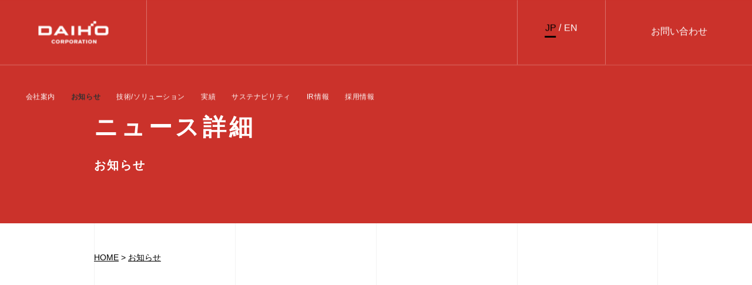

--- FILE ---
content_type: text/html; charset=UTF-8
request_url: https://www.daiho.co.jp/news/1264/
body_size: 9662
content:
<!DOCTYPE html>
<html>
  <head>
    <meta charset="UTF-8">
    <meta name="viewport" content="width=device-width, initial-scale=1.0,user-scalable=no">
    <link rel="icon" href="https://www.daiho.co.jp/common/img/favicon.ico">
    <link href="https://fonts.googleapis.com/css2?family=Roboto:wght@400;500;700&amp;display=swap" rel="stylesheet">
    <link rel="stylesheet" href="https://www.daiho.co.jp/common/css/common.css">
    <script defer src="https://www.daiho.co.jp/common/js/jquery3.4.1.js"></script>
    <script defer src="https://www.daiho.co.jp/common/js/jquery.mousewheel.min.js"></script>
    <script defer src="https://www.daiho.co.jp/common/js/TweenMax.min.js"></script>
    <script defer src="https://www.daiho.co.jp/common/js/utils.js"></script>
    <script defer src="https://www.daiho.co.jp/common/js/common.js"></script>
    <meta property="og:image" content="https://www.daiho.co.jp/wp/wp-content/uploads/2022/01/2021113001.jpeg">
    <link rel="stylesheet" href="https://www.daiho.co.jp/common/css/common_inner.css">
    <script defer src="https://www.daiho.co.jp/common/js/common_inner.js"></script>
    <link rel="stylesheet" href="https://www.daiho.co.jp/news/css/news_inner.css">
    <link rel="stylesheet" href="https://www.daiho.co.jp/wp/wp-content/cache/autoptimize/css/autoptimize_single_cc72bed17159374a0ef8180337d61e1b.css">
<style>
  /* olのスタイル調整 */
  .news-main-text ol,
  .sustainable-main-text ol {
    padding-left: 1.45em;
  }
  .news-main-text li,
  .sustainable-main-text li {
    list-style: auto;
  }
  .news-main-text td,
  .sustainable-main-text td {
      border: 1px solid #ddd;
      padding: 0 15px;
  }
  @media screen and (max-width: 768px) {
    .news-main-text table,
    .sustainable-main-text table {
        width: 100% !important;
    }
    .news-main-text td,
    .sustainable-main-text td {
        padding: 10px 15px;
    }
    .news-main-text img,
    .sustainable-main-text img {
        max-width: 100%
    }
  }
</style>
<style>
  .page-nav-area__page-location-item:before {
    height: 2px;
  }
</style>
    
<meta name='robots' content='index, follow, max-image-preview:large, max-snippet:-1, max-video-preview:-1' />

	<!-- This site is optimized with the Yoast SEO plugin v26.8 - https://yoast.com/product/yoast-seo-wordpress/ -->
	<title>『読売新聞』に企業広告「地下深くにある巨大な下水道トンネルなんです」を掲載しました - 大豊建設</title>
	<link rel="canonical" href="https://www.daiho.co.jp/news/1264/" />
	<meta property="og:locale" content="ja_JP" />
	<meta property="og:type" content="article" />
	<meta property="og:title" content="『読売新聞』に企業広告「地下深くにある巨大な下水道トンネルなんです」を掲載しました - 大豊建設" />
	<meta property="og:url" content="https://www.daiho.co.jp/news/1264/" />
	<meta property="og:site_name" content="大豊建設" />
	<meta property="article:modified_time" content="2022-11-30T01:24:50+00:00" />
	<meta property="og:image" content="https://www.daiho.co.jp/wp/wp-content/uploads/2022/01/2021113001.jpeg" />
	<meta property="og:image:width" content="571" />
	<meta property="og:image:height" content="370" />
	<meta property="og:image:type" content="image/jpeg" />
	<meta name="twitter:card" content="summary_large_image" />
	<script type="application/ld+json" class="yoast-schema-graph">{"@context":"https://schema.org","@graph":[{"@type":"WebPage","@id":"https://www.daiho.co.jp/news/1264/","url":"https://www.daiho.co.jp/news/1264/","name":"『読売新聞』に企業広告「地下深くにある巨大な下水道トンネルなんです」を掲載しました - 大豊建設","isPartOf":{"@id":"https://www.daiho.co.jp/#website"},"primaryImageOfPage":{"@id":"https://www.daiho.co.jp/news/1264/#primaryimage"},"image":{"@id":"https://www.daiho.co.jp/news/1264/#primaryimage"},"thumbnailUrl":"https://www.daiho.co.jp/wp/wp-content/uploads/2022/01/2021113001.jpeg","datePublished":"2021-11-30T02:09:06+00:00","dateModified":"2022-11-30T01:24:50+00:00","breadcrumb":{"@id":"https://www.daiho.co.jp/news/1264/#breadcrumb"},"inLanguage":"ja","potentialAction":[{"@type":"ReadAction","target":["https://www.daiho.co.jp/news/1264/"]}]},{"@type":"ImageObject","inLanguage":"ja","@id":"https://www.daiho.co.jp/news/1264/#primaryimage","url":"https://www.daiho.co.jp/wp/wp-content/uploads/2022/01/2021113001.jpeg","contentUrl":"https://www.daiho.co.jp/wp/wp-content/uploads/2022/01/2021113001.jpeg","width":571,"height":370},{"@type":"BreadcrumbList","@id":"https://www.daiho.co.jp/news/1264/#breadcrumb","itemListElement":[{"@type":"ListItem","position":1,"name":"お知らせ","item":"https://www.daiho.co.jp/news/"},{"@type":"ListItem","position":2,"name":"『読売新聞』に企業広告「地下深くにある巨大な下水道トンネルなんです」を掲載しました"}]},{"@type":"WebSite","@id":"https://www.daiho.co.jp/#website","url":"https://www.daiho.co.jp/","name":"大豊建設","description":"大豊建設のコーポレートサイト。技術力を第一に、社会を支えるインフラ整備や都市開発に寄与し、安心・安全な社会の実現に向けて取り組んでいます。","publisher":{"@id":"https://www.daiho.co.jp/#organization"},"potentialAction":[{"@type":"SearchAction","target":{"@type":"EntryPoint","urlTemplate":"https://www.daiho.co.jp/?s={search_term_string}"},"query-input":{"@type":"PropertyValueSpecification","valueRequired":true,"valueName":"search_term_string"}}],"inLanguage":"ja"},{"@type":"Organization","@id":"https://www.daiho.co.jp/#organization","name":"大豊建設","url":"https://www.daiho.co.jp/","logo":{"@type":"ImageObject","inLanguage":"ja","@id":"https://www.daiho.co.jp/#/schema/logo/image/","url":"https://www.daiho.co.jp/wp/wp-content/uploads/2022/04/header-logo-wh.png","contentUrl":"https://www.daiho.co.jp/wp/wp-content/uploads/2022/04/header-logo-wh.png","width":238,"height":76,"caption":"大豊建設"},"image":{"@id":"https://www.daiho.co.jp/#/schema/logo/image/"}}]}</script>
	<!-- / Yoast SEO plugin. -->


<link rel="alternate" title="oEmbed (JSON)" type="application/json+oembed" href="https://www.daiho.co.jp/wp-json/oembed/1.0/embed?url=https%3A%2F%2Fwww.daiho.co.jp%2Fnews%2F1264%2F" />
<link rel="alternate" title="oEmbed (XML)" type="text/xml+oembed" href="https://www.daiho.co.jp/wp-json/oembed/1.0/embed?url=https%3A%2F%2Fwww.daiho.co.jp%2Fnews%2F1264%2F&#038;format=xml" />
<style id='wp-img-auto-sizes-contain-inline-css' type='text/css'>
img:is([sizes=auto i],[sizes^="auto," i]){contain-intrinsic-size:3000px 1500px}
/*# sourceURL=wp-img-auto-sizes-contain-inline-css */
</style>
<style id='wp-emoji-styles-inline-css' type='text/css'>

	img.wp-smiley, img.emoji {
		display: inline !important;
		border: none !important;
		box-shadow: none !important;
		height: 1em !important;
		width: 1em !important;
		margin: 0 0.07em !important;
		vertical-align: -0.1em !important;
		background: none !important;
		padding: 0 !important;
	}
/*# sourceURL=wp-emoji-styles-inline-css */
</style>
<style id='wp-block-library-inline-css' type='text/css'>
:root{--wp-block-synced-color:#7a00df;--wp-block-synced-color--rgb:122,0,223;--wp-bound-block-color:var(--wp-block-synced-color);--wp-editor-canvas-background:#ddd;--wp-admin-theme-color:#007cba;--wp-admin-theme-color--rgb:0,124,186;--wp-admin-theme-color-darker-10:#006ba1;--wp-admin-theme-color-darker-10--rgb:0,107,160.5;--wp-admin-theme-color-darker-20:#005a87;--wp-admin-theme-color-darker-20--rgb:0,90,135;--wp-admin-border-width-focus:2px}@media (min-resolution:192dpi){:root{--wp-admin-border-width-focus:1.5px}}.wp-element-button{cursor:pointer}:root .has-very-light-gray-background-color{background-color:#eee}:root .has-very-dark-gray-background-color{background-color:#313131}:root .has-very-light-gray-color{color:#eee}:root .has-very-dark-gray-color{color:#313131}:root .has-vivid-green-cyan-to-vivid-cyan-blue-gradient-background{background:linear-gradient(135deg,#00d084,#0693e3)}:root .has-purple-crush-gradient-background{background:linear-gradient(135deg,#34e2e4,#4721fb 50%,#ab1dfe)}:root .has-hazy-dawn-gradient-background{background:linear-gradient(135deg,#faaca8,#dad0ec)}:root .has-subdued-olive-gradient-background{background:linear-gradient(135deg,#fafae1,#67a671)}:root .has-atomic-cream-gradient-background{background:linear-gradient(135deg,#fdd79a,#004a59)}:root .has-nightshade-gradient-background{background:linear-gradient(135deg,#330968,#31cdcf)}:root .has-midnight-gradient-background{background:linear-gradient(135deg,#020381,#2874fc)}:root{--wp--preset--font-size--normal:16px;--wp--preset--font-size--huge:42px}.has-regular-font-size{font-size:1em}.has-larger-font-size{font-size:2.625em}.has-normal-font-size{font-size:var(--wp--preset--font-size--normal)}.has-huge-font-size{font-size:var(--wp--preset--font-size--huge)}.has-text-align-center{text-align:center}.has-text-align-left{text-align:left}.has-text-align-right{text-align:right}.has-fit-text{white-space:nowrap!important}#end-resizable-editor-section{display:none}.aligncenter{clear:both}.items-justified-left{justify-content:flex-start}.items-justified-center{justify-content:center}.items-justified-right{justify-content:flex-end}.items-justified-space-between{justify-content:space-between}.screen-reader-text{border:0;clip-path:inset(50%);height:1px;margin:-1px;overflow:hidden;padding:0;position:absolute;width:1px;word-wrap:normal!important}.screen-reader-text:focus{background-color:#ddd;clip-path:none;color:#444;display:block;font-size:1em;height:auto;left:5px;line-height:normal;padding:15px 23px 14px;text-decoration:none;top:5px;width:auto;z-index:100000}html :where(.has-border-color){border-style:solid}html :where([style*=border-top-color]){border-top-style:solid}html :where([style*=border-right-color]){border-right-style:solid}html :where([style*=border-bottom-color]){border-bottom-style:solid}html :where([style*=border-left-color]){border-left-style:solid}html :where([style*=border-width]){border-style:solid}html :where([style*=border-top-width]){border-top-style:solid}html :where([style*=border-right-width]){border-right-style:solid}html :where([style*=border-bottom-width]){border-bottom-style:solid}html :where([style*=border-left-width]){border-left-style:solid}html :where(img[class*=wp-image-]){height:auto;max-width:100%}:where(figure){margin:0 0 1em}html :where(.is-position-sticky){--wp-admin--admin-bar--position-offset:var(--wp-admin--admin-bar--height,0px)}@media screen and (max-width:600px){html :where(.is-position-sticky){--wp-admin--admin-bar--position-offset:0px}}
/*wp_block_styles_on_demand_placeholder:69822d5dabd7e*/
/*# sourceURL=wp-block-library-inline-css */
</style>
<style id='classic-theme-styles-inline-css' type='text/css'>
/*! This file is auto-generated */
.wp-block-button__link{color:#fff;background-color:#32373c;border-radius:9999px;box-shadow:none;text-decoration:none;padding:calc(.667em + 2px) calc(1.333em + 2px);font-size:1.125em}.wp-block-file__button{background:#32373c;color:#fff;text-decoration:none}
/*# sourceURL=/wp-includes/css/classic-themes.min.css */
</style>
<link rel="https://api.w.org/" href="https://www.daiho.co.jp/wp-json/" /><link rel="alternate" title="JSON" type="application/json" href="https://www.daiho.co.jp/wp-json/wp/v2/news/1264" />  </head>
  <body>
    <div class="wrapper">
      <header class="header clearfix">
        <div class="header-inner clearfix">
          <h1 class="header-logo"><a href="https://www.daiho.co.jp"><img src="https://www.daiho.co.jp/common/img/header-logo.png"><img class="wh" src="https://www.daiho.co.jp/common/img/header-logo-wh.png"></a></h1>
          <div class="header-contact"><a href="https://www.daiho.co.jp/contact/">お問い合わせ</a></div>
          <div class="header-lang pc_only">
            <div><span class="jp active"><a href="https://www.daiho.co.jp">JP</a></span><span>/</span><span class="en"><a href="https://www.daiho.co.jp/en/">EN</a></span></div>
          </div>
          <div class="header-navi pc_only">
            <div class="header-navi-inner clearfix">
              <ul class="header-navi-list">
                <li class="header-navi-list__item tab-enable header-menu__list-item-1 header-navi-list__company"><a href="https://www.daiho.co.jp/company/profile/">会社案内</a></li>
                <li class="header-navi-list__item tab-enable header-menu__list-item-2 header-navi-list__news"><a href="https://www.daiho.co.jp/news/">お知らせ</a></li>
                <li class="header-navi-list__item tab-enable header-menu__list-item-3 header-navi-list__tech"><a href="https://www.daiho.co.jp/tech/civil_eng/">技術/ソリューション</a></li>
                <li class="header-navi-list__item header-navi-list__case"><a href="https://www.daiho.co.jp/case/">実績</a></li>
                <li class="header-navi-list__item header-navi-list__sustainable"><a href="https://www.daiho.co.jp/sustainable/">サステナビリティ</a></li>
                <li class="header-navi-list__item tab-enable header-menu__list-item-4 header-navi-list__ir"><a href="https://www.daiho.co.jp/ir/">IR情報</a></li>
                <li class="header-navi-list__item header-navi-list__recruit"><a href="https://www.daiho.co.jp/recruit/" target="_blank">採用情報</a></li>
              </ul>
            </div>
          </div>
          <div class="header-btn-area sp_only">
            <div class="header-btn">
              <div></div>
              <div></div>
              <div></div>
            </div>
          </div>
        </div>
        <div class="header-slide pc_only">
          <div class="header-slide-content">
            <div class="header-slide-content__inner">
              <div class="header-slide-set header-slide-set-1">
                <div class="header-slide__title">会社案内</div>
                <ul class="header-slide-link">
                  <li class="header-slide-link__item"><a href="https://www.daiho.co.jp/company/profile/">
                      <div class="header-slide-link-pic"><img src="https://www.daiho.co.jp/common/img/header-link1-pic1.jpg" alt="img"></div>
                      <div class="header-slide-link-title">会社概要</div></a></li>
                  <li class="header-slide-link__item"><a href="https://www.daiho.co.jp/company/top-greeting/">
                      <div class="header-slide-link-pic"><img src="https://www.daiho.co.jp/common/img/header-link1-pic2.jpg" alt="img"></div>
                      <div class="header-slide-link-title">社長メッセージ</div></a></li>
                  <li class="header-slide-link__item"><a href="https://www.daiho.co.jp/company/philosophy/">
                      <div class="header-slide-link-pic"><img src="https://www.daiho.co.jp/common/img/header-link1-pic3.jpg" alt="img"></div>
                      <div class="header-slide-link-title">経営理念</div></a></li>
                  <li class="header-slide-link__item"><a href="https://www.daiho.co.jp/company/history/">
                      <div class="header-slide-link-pic"><img src="https://www.daiho.co.jp/common/img/header-link1-pic4.jpg" alt="img"></div>
                      <div class="header-slide-link-title">大豊物語</div></a></li>
                  <li class="header-slide-link__item"><a href="https://www.daiho.co.jp/company/governance/">
                      <div class="header-slide-link-pic"><img src="https://www.daiho.co.jp/common/img/header-link1-pic5.jpg" alt="img"></div>
                      <div class="header-slide-link-title">コーポレートガバナンス</div></a></li>
                  <li class="header-slide-link__item"><a href="https://www.daiho.co.jp/company/organization/">
                      <div class="header-slide-link-pic"><img src="https://www.daiho.co.jp/common/img/header-link1-pic6.jpg" alt="img"></div>
                      <div class="header-slide-link-title">組織図</div></a></li>
                  <li class="header-slide-link__item"><a href="https://www.daiho.co.jp/company/officer/">
                      <div class="header-slide-link-pic"><img src="https://www.daiho.co.jp/common/img/header-link1-pic7.jpg" alt="img"></div>
                      <div class="header-slide-link-title">役員一覧</div></a></li>
                  <li class="header-slide-link__item"><a href="https://www.daiho.co.jp/company/esaddress/">
                      <div class="header-slide-link-pic"><img src="https://www.daiho.co.jp/common/img/header-link1-pic8.jpg" alt="img"></div>
                      <div class="header-slide-link-title">事業所・海外事業所</div></a></li>
                  <li class="header-slide-link__item"><a href="https://www.daiho.co.jp/company/afaddress/">
                      <div class="header-slide-link-pic"><img src="https://www.daiho.co.jp/common/img/header-link1-pic9.jpg" alt="img"></div>
                      <div class="header-slide-link-title">関連会社</div></a></li>
                </ul>
              </div>
              <div class="header-slide-set header-slide-set-2">
                <div class="header-slide__title">お知らせ</div>
                <ul class="header-slide-link">
                  <li class="header-slide-link__item"><a href="https://www.daiho.co.jp/news/">
                      <div class="header-slide-link-pic"><img src="https://www.daiho.co.jp/common/img/header-link2-pic1.jpg" alt="img"></div>
                      <div class="header-slide-link-title">ニュース一覧</div></a></li>
                  <li class="header-slide-link__item"><a href="https://www.daiho.co.jp/pressroom/">
                      <div class="header-slide-link-pic"><img src="https://www.daiho.co.jp/common/img/header-link2-pic2.jpg" alt="img"></div>
                      <div class="header-slide-link-title">プレスルーム</div></a></li>
                </ul>
              </div>
              <div class="header-slide-set header-slide-set-3">
                <div class="header-slide__title">技術/ソリューション</div>
                <ul class="header-slide-link">
                  <li class="header-slide-link__item"><a href="https://www.daiho.co.jp/tech/civil_eng/">
                      <div class="header-slide-link-pic"><img src="https://www.daiho.co.jp/common/img/header-link3-pic1.jpg" alt="img"></div>
                      <div class="header-slide-link-title">土木事業</div></a></li>
                  <li class="header-slide-link__item"><a href="https://www.daiho.co.jp/tech/architecture/">
                      <div class="header-slide-link-pic"><img src="https://www.daiho.co.jp/common/img/header-link3-pic2.jpg" alt="img"></div>
                      <div class="header-slide-link-title">建築事業</div></a></li>
                  <li class="header-slide-link__item"><a href="https://www.daiho.co.jp/tech/overseas/">
                      <div class="header-slide-link-pic"><img src="https://www.daiho.co.jp/common/img/header-link3-pic3.jpg" alt="img"></div>
                      <div class="header-slide-link-title">海外事業</div></a></li>
                  <li class="header-slide-link__item"><a href="https://www.daiho.co.jp/tech/new_business/">
                      <div class="header-slide-link-pic"><img src="https://www.daiho.co.jp/common/img/header-link3-pic4.jpg" alt="img"></div>
                      <div class="header-slide-link-title">新規事業</div></a></li>
                  <li class="header-slide-link__item"><a href="https://www.daiho.co.jp/tech/ppp/">
                      <div class="header-slide-link-pic"><img src="https://www.daiho.co.jp/common/img/header-link3-pic5.jpg" alt="img"></div>
                      <div class="header-slide-link-title">PPP/PFI事業</div></a></li>
                  <li class="header-slide-link__item"><a href="https://www.daiho.co.jp/tech/tri/">
                      <div class="header-slide-link-pic"><img src="https://www.daiho.co.jp/common/img/header-link3-pic6.jpg" alt="img"></div>
                      <div class="header-slide-link-title">技術研究所</div></a></li>
                  <li class="header-slide-link__item"><a href="https://www.daiho.co.jp/tech/life/">
                      <div class="header-slide-link-pic"><img src="https://www.daiho.co.jp/common/img/header-link3-pic7.jpg" alt="img"></div>
                      <div class="header-slide-link-title">くらしと大豊</div></a></li>
                </ul>
              </div>
              <div class="header-slide-set header-slide-set-4">
                <div class="header-slide__title">IR情報</div>
                <ul class="header-slide-link">
                  <li class="header-slide-link__item"><a href="https://www.daiho.co.jp/ir/news/">
                      <div class="header-slide-link-pic"><img src="https://www.daiho.co.jp/common/img/header-link4-pic1.jpg" alt="img"></div>
                      <div class="header-slide-link-title">IRニュース</div></a></li>
                  <li class="header-slide-link__item"><a href="https://www.daiho.co.jp/ir/results/">
                      <div class="header-slide-link-pic"><img src="https://www.daiho.co.jp/common/img/header-link4-pic2.jpg" alt="img"></div>
                      <div class="header-slide-link-title">決算資料</div></a></li>
                  <li class="header-slide-link__item"><a href="https://www.daiho.co.jp/ir/finance/">
                      <div class="header-slide-link-pic"><img src="https://www.daiho.co.jp/common/img/header-link4-pic3.jpg" alt="img"></div>
                      <div class="header-slide-link-title">業績推移</div></a></li>
                  <li class="header-slide-link__item"><a href="https://www.daiho.co.jp/ir/library/releases/">
                      <div class="header-slide-link-pic"><img src="https://www.daiho.co.jp/common/img/header-link4-pic4.jpg" alt="img"></div>
                      <div class="header-slide-link-title">資料ライブラリー</div></a></li>
                  <li class="header-slide-link__item"><a href="https://www.daiho.co.jp/ir/gms/">
                      <div class="header-slide-link-pic"><img src="https://www.daiho.co.jp/common/img/header-link4-pic5.jpg" alt="img"></div>
                      <div class="header-slide-link-title">株主総会</div></a></li>
                  <li class="header-slide-link__item"><a href="https://www.daiho.co.jp/ir/info/">
                      <div class="header-slide-link-pic"><img src="https://www.daiho.co.jp/common/img/header-link4-pic6.jpg" alt="img"></div>
                      <div class="header-slide-link-title">株式に関する情報</div></a></li>
                  <li class="header-slide-link__item"><a href="https://www.daiho.co.jp/ir/koukoku/">
                      <div class="header-slide-link-pic"><img src="https://www.daiho.co.jp/common/img/header-link4-pic7.jpg" alt="img"></div>
                      <div class="header-slide-link-title">電子公告</div></a></li>
                </ul>
              </div>
            </div>
          </div>
        </div>
      </header>
      <div class="header-navi-sp sp_only">
        <div class="header-navi-sp-content">
          <ul class="header-navi-sp-inner clearfix">
            <li class="header-navi-sp-list header-navi-list__pull">
              <dl>
                <dt><a href="https://www.daiho.co.jp/company/profile/">会社案内</a></dt>
                <dd><a href="https://www.daiho.co.jp/company/profile/">会社概要</a></dd>
                <dd><a href="https://www.daiho.co.jp/company/top-greeting/">社長メッセージ</a></dd>
                <dd><a href="https://www.daiho.co.jp/company/philosophy/">経営理念</a></dd>
                <dd><a href="https://www.daiho.co.jp/company/history/">大豊物語</a></dd>
                <dd><a href="https://www.daiho.co.jp/company/governance/">コーポレートガバナンス</a></dd>
                <dd><a href="https://www.daiho.co.jp/company/organization/">組織図</a></dd>
                <dd><a href="https://www.daiho.co.jp/company/officer/">役員一覧</a></dd>
                <dd><a href="https://www.daiho.co.jp/company/esaddress/">事業所・海外事業所</a></dd>
                <dd><a href="https://www.daiho.co.jp/company/afaddress/">関連会社</a></dd>
              </dl>
            </li>
            <li class="header-navi-sp-list header-navi-list__pull">
              <dl>
                <dt><a href="https://www.daiho.co.jp/news/">お知らせ</a></dt>
                <dd><a href="https://www.daiho.co.jp/news/">ニュース一覧</a></dd>
                <dd><a href="https://www.daiho.co.jp/pressroom/">プレスルーム</a></dd>
              </dl>
            </li>
            <li class="header-navi-sp-list header-navi-list__pull">
              <dl>
                <dt><a href="https://www.daiho.co.jp/tech/civil_eng/">技術/ソリューション</a></dt>
                <dd><a href="https://www.daiho.co.jp/tech/civil_eng/">土木事業</a></dd>
                <dd class="header-navi-sp-list-2"><a href="https://www.daiho.co.jp/tech/civil_eng/nk/">ニューマチックケーソン技術</a></dd>
                <dd class="header-navi-sp-list-2"><a href="https://www.daiho.co.jp/tech/civil_eng/dk-01/">シールドトンネル技術</a></dd>
                <dd class="header-navi-sp-list-2"><a href="https://www.daiho.co.jp/tech/civil_eng/coast-01/">湾岸技術</a></dd>
                <dd class="header-navi-sp-list-2"><a href="https://www.daiho.co.jp/tech/civil_eng/urban/">都市再生・環境保全技術</a></dd>
                <dd><a href="https://www.daiho.co.jp/tech/architecture/">建築事業</a></dd>
                <dd class="header-navi-sp-list-2"><a href="https://www.daiho.co.jp/tech/architecture/foundation-01/">杭・基礎関連工法</a></dd>
                <dd class="header-navi-sp-list-2"><a href="https://www.daiho.co.jp/tech/architecture/wood/">木構造建築技術</a></dd>
                <dd class="header-navi-sp-list-2"><a href="https://www.daiho.co.jp/tech/architecture/zeb-01/">省エネルギー技術</a></dd>
                <dd class="header-navi-sp-list-2"><a href="https://www.daiho.co.jp/tech/architecture/bim/">BIM生産システム</a></dd>
                <dd class="header-navi-sp-list-2"><a href="https://www.daiho.co.jp/tech/architecture/seismic-01/">免震・制震工法</a></dd>
                <dd class="header-navi-sp-list-2"><a href="https://www.daiho.co.jp/tech/architecture/pc/">プレストレス・プレスキャスト工法</a></dd>
                <dd class="header-navi-sp-list-2"><a href="https://www.daiho.co.jp/tech/architecture/retrofit/">耐震補強関連技術</a></dd>
                <dd><a href="https://www.daiho.co.jp/tech/overseas/">海外事業</a></dd>
                <dd><a href="https://www.daiho.co.jp/tech/new_business/">新規事業</a></dd>
                <dd><a href="https://www.daiho.co.jp/tech/ppp/">PPP/PFI事業</a></dd>
                <dd><a href="https://www.daiho.co.jp/tech/tri/">技術研究所</a></dd>
                <dd><a href="https://www.daiho.co.jp/tech/life/">くらしと大豊</a></dd>
                
              </dl>
            </li>
            <li class="header-navi-sp-list"><a href="https://www.daiho.co.jp/case/">実績</a></li>
            <li class="header-navi-sp-list"><a href="https://www.daiho.co.jp/sustainable/">サステナビリティ</a></li>
            <li class="header-navi-sp-list header-navi-list__pull">
              <dl>
                <dt><a href="https://www.daiho.co.jp/ir/">IR情報</a></dt>
                <dd><a href="https://www.daiho.co.jp/ir/news/">IRニュース</a></dd>
                <dd><a href="https://www.daiho.co.jp/ir/results/">決算資料</a></dd>
                <dd><a href="https://www.daiho.co.jp/ir/finance/">業績推移</a></dd>
                <dd><a href="https://www.daiho.co.jp/ir/library/releases/">資料ライブラリー</a></dd>
                <dd><a href="https://www.daiho.co.jp/ir/gms/">株主総会</a></dd>
                <dd><a href="https://www.daiho.co.jp/ir/info/">株式に関する情報</a></dd>
                <dd><a href="https://www.daiho.co.jp/ir/koukoku/">電子公告</a></dd>
              </dl>
            </li>
            <li class="header-navi-sp-list"><a href="https://www.daiho.co.jp/recruit/" target="_blank">採用情報</a></li>
            <li class="header-navi-sp-list"><a href="https://www.daiho.co.jp/gallery/">ギャラリー</a></li>
            <li class="header-navi-sp-list header-navi-sp-blank"><a href="https://www.daiho.co.jp/underriver/" target="_blank">Underriver</a></li>
            <li class="header-navi-sp-list bottom"><a href="https://www.daiho.co.jp/privacy/">個人情報保護方針</a></li>
            <li class="header-navi-sp-list bottom"><a href="https://www.daiho.co.jp/siteuse/">当サイトのご利用について</a></li>
          </ul>
          <div class="header-navi-sp__lang clearfix">
            <div class="active"><a href="https://www.daiho.co.jp">JP</a></div>
            <div><a href="https://www.daiho.co.jp/english/">EN</a></div>
          </div>
          <div class="header-navi-sp__contact"><a href="https://www.daiho.co.jp/contact/">お問い合わせ</a></div>
        </div>
      </div>
      <div class="kv third">
        <div class="kv-title-area">
          <h1 class="kv-title">
            <div class="kv-title__main">
              <div>ニ</div>
              <div>ュ</div>
              <div>ー</div>
              <div>ス</div>
              <div>詳</div>
              <div>細</div>
            </div>
            <div class="kv-title__sub">
              <div>お</div>
              <div>知</div>
              <div>ら</div>
              <div>せ</div>
            </div>
          </h1>
        </div>
      </div>
      <div class="main">
        <div class="main-bg">
          <div class="main-bg__inner">
            <div></div>
            <div></div>
            <div class="pc_only"></div>
            <div class="pc_only"></div>
          </div>
        </div>
        <div class="main-pan scroll-block"><a href="https://www.daiho.co.jp">HOME</a> > <a href="https://www.daiho.co.jp/news/">お知らせ</a></div>
        <div class="main-content">
          <div class="box box1">
            <div class="box-inner">
              <div class="news-inner-area">
                <div class="news-category scroll-block">メディア掲載</div>
                <h2 class="news-inner-title scroll-block">『読売新聞』に企業広告「地下深くにある巨大な下水道トンネルなんです」を掲載しました</h2>
                <div class="news-data scroll-block">2021.11.30</div>
                                  <div class="news-main-pic scroll-block"><img src="https://www.daiho.co.jp/wp/wp-content/uploads/2022/01/2021113001.jpeg" alt="img"></div>
                                <div class="news-main-text scroll-block">
                  <p>『読売新聞』（2021年11月30日発行）に企業広告「地下深くにある巨大な下水道トンネルなんです」を掲載しましたのでお知らせいたします。</p>
<p>&nbsp;</p>
<h3><strong>地下深くにある巨大な下水道トンネルなんです</strong></h3>
<p>&nbsp;</p>
<p>年々増えるゲリラ豪雨。</p>
<p>コンクリートに覆われた街の、行き場を失った雨水はどこへ行くのでしょう。</p>
<p>その雨水は地中深くにある巨大な下水道トンネルに流れ込みます。</p>
<p>そうして地上の浸水被害が軽減されるのです。</p>
<p>長年培った信頼性の高い技術で街を災害から守りたい。</p>
<p>安心で安全な暮らしを支えることが大豊建設の使命です。</p>
<p>&nbsp;</p>
<p><a href="https://www.daiho.co.jp/wp/wp-content/uploads/2021/11/20211130.pdf" target="_blank" rel="noopener"><span style="text-decoration: underline;">［掲載PDF］：「地下深くにある巨大な下水道トンネルなんです」</span></a></p>
<p>&nbsp;</p>
                </div>
              </div>
              <div class="news-line-text scroll-block"><a href="https://www.daiho.co.jp/news/">一覧に戻る</a></div>
            </div>
          </div>
        </div>
        <div class="pagetop scroll-block"><img src="https://www.daiho.co.jp/common/img/pagetop1.png" alt="img"><img src="https://www.daiho.co.jp/common/img/pagetop2.png" alt="img"></div>
      </div>
      <footer>
        <div class="footer-inner">
          <ul>
            <li class="pc_only">
              <dl>
                <dt><a href="https://www.daiho.co.jp/company/profile/">会社案内</a></dt>
                <dd><a href="https://www.daiho.co.jp/company/profile/">会社概要</a></dd>
                <dd><a href="https://www.daiho.co.jp/company/top-greeting/">社長メッセージ</a></dd>
                <dd><a href="https://www.daiho.co.jp/company/philosophy/">経営理念</a></dd>
                <dd><a href="https://www.daiho.co.jp/company/history/">大豊物語</a></dd>
                <dd><a href="https://www.daiho.co.jp/company/governance/">コーポレートガバナンス</a></dd>
                <dd><a href="https://www.daiho.co.jp/company/organization/">組織図</a></dd>
                <dd><a href="https://www.daiho.co.jp/company/officer/">役員一覧</a></dd>
                <dd><a href="https://www.daiho.co.jp/company/esaddress/">事業所・海外事業所</a></dd>
                <dd><a href="https://www.daiho.co.jp/company/afaddress/">関連会社</a></dd>
              </dl>
              <dl>
                <dt><a href="https://www.daiho.co.jp/news/">お知らせ</a></dt>
                <dd><a href="https://www.daiho.co.jp/news/">ニュース一覧</a></dd>
                <dd><a href="https://www.daiho.co.jp/pressroom/">プレスルーム</a></dd>
              </dl>
            </li>
            <li class="pc_only">
              <dl>
                <dt><a href="https://www.daiho.co.jp/tech/civil_eng/">技術/ソリューション</a></dt>
                <dd><a href="https://www.daiho.co.jp/tech/civil_eng/">土木事業</a></dd>
                <dd class="footer-link__indent"><a href="https://www.daiho.co.jp/tech/civil_eng/nk/">ニューマチックケーソン技術</a></dd>
                <dd class="footer-link__indent"><a href="https://www.daiho.co.jp/tech/civil_eng/dk-01/">シールド推進技術</a></dd>
                <dd class="footer-link__indent"><a href="https://www.daiho.co.jp/tech/civil_eng/coast-01/">港湾技術</a></dd>
                <dd class="footer-link__indent"><a href="https://www.daiho.co.jp/tech/civil_eng/urban/">都市再生・環境保全技術</a></dd>
              </dl>
              <dl>
                <dd><a href="https://www.daiho.co.jp/tech/overseas/">海外事業</a></dd>
                <dd><a href="https://www.daiho.co.jp/tech/new_business/">新規事業</a></dd>
                <dd><a href="https://www.daiho.co.jp/tech/ppp/">PPP/PFI事業</a></dd>
                <dd><a href="https://www.daiho.co.jp/tech/tri/">技術研究所</a></dd>
                <dd><a href="https://www.daiho.co.jp/tech/life/">くらしと大豊</a></dd>
              </dl>
            </li>
            <li class="pc_only">
              <dl>
                <dt class="footer-link__blank"></dt>
                <dd><a href="https://www.daiho.co.jp/tech/architecture/">建築事業</a></dd>
                <dd class="footer-link__indent"><a href="https://www.daiho.co.jp/tech/architecture/foundation-01/">杭・基礎関連工法</a></dd>
                <dd class="footer-link__indent"><a href="https://www.daiho.co.jp/tech/architecture/wood/">木構造建築技術</a></dd>
                <dd class="footer-link__indent"><a href="https://www.daiho.co.jp/tech/architecture/zeb-01/">環境・省エネルギー事業</a></dd>
                <dd class="footer-link__indent"><a href="https://www.daiho.co.jp/tech/architecture/bim/">BIM生産システム</a></dd>
                <dd class="footer-link__indent"><a href="https://www.daiho.co.jp/tech/architecture/seismic-01/">免震・制震工法</a></dd>
                <dd class="footer-link__indent"><a href="https://www.daiho.co.jp/tech/architecture/pc/">プレストレス・プレスキャスト工法</a></dd>
                <dd class="footer-link__indent"><a href="https://www.daiho.co.jp/tech/architecture/retrofit/">耐震補強関連技術</a></dd>
              </dl>
            </li>
            <li class="pc_only">
              <dl>
                <dt><a href="https://www.daiho.co.jp/case/">実績</a></dt>
              </dl>
              <dl>
                <dt><a href="https://www.daiho.co.jp/sustainable/">サステナビリティ</a></dt>
                <dd><a href="https://www.daiho.co.jp/sustainable/environment/">環境</a></dd>
                <dd><a href="https://www.daiho.co.jp/sustainable/social/">社会</a></dd>
                <dd><a href="https://www.daiho.co.jp/sustainable/governance/">ガバナンス</a></dd>
                <dd><a href="https://www.daiho.co.jp/sustainable/sdgs/">SDGs/社会貢献</a></dd>
              </dl>
              <dl>
                <dt><a href="https://www.daiho.co.jp/ir/">IR情報</a></dt>
                <dd><a href="https://www.daiho.co.jp/ir/news/">IRニュース</a></dd>
                <dd><a href="https://www.daiho.co.jp/ir/results/">決算資料</a></dd>
                <dd><a href="https://www.daiho.co.jp/ir/finance/">業績推移</a></dd>
                <dd><a href="https://www.daiho.co.jp/ir/library/releases/">資料ライブラリー</a></dd>
                <dd><a href="https://www.daiho.co.jp/ir/gms/">株主総会</a></dd>
                <dd><a href="https://www.daiho.co.jp/ir/info/">株式に関する情報</a></dd>
                <dd><a href="https://www.daiho.co.jp/ir/koukoku/">電子公告</a></dd>
              </dl>
              <dl>
                <dt><a href="https://www.daiho.co.jp/recruit/" target="_blank">採用情報</a></dt>
              </dl>
              <dl>
                <dt><a href="https://www.daiho.co.jp/gallery/">ギャラリー</a></dt>
              </dl>
              <dl>
                <dt class="footer-icon"><a href="https://www.daiho.co.jp/underriver/" target="_blank">Underriver</a></dt>
              </dl>
              <dl>
                <dt><a href="https://www.daiho.co.jp/company/profile/#associate">協力会社の皆様へ</a></dt>
              </dl>
            </li>
            <li class="sp_only">
              <dl>
                <dt><a href="https://www.daiho.co.jp/company/profile/">会社概要</a></dt>
              </dl>
              <dl>
                <dt><a href="https://www.daiho.co.jp/tech/civil_eng/">技術/ソリューション</a></dt>
              </dl>
              <dl>
                <dt><a href="https://www.daiho.co.jp/sustainable/">サステナビリティ</a></dt>
              </dl>
              <dl>
                <dt><a href="https://www.daiho.co.jp/recruit/" target="_blank">採用情報</a></dt>
              </dl>
              <dl>
                <dt class="footer-icon"><a href="https://www.daiho.co.jp/underriver/" target="_blank">Underriver</a></dt>
              </dl>
              <dl>
                <dt><a href="https://www.daiho.co.jp/company/profile/#associate">協力会社の皆様へ</a></dt>
              </dl>
            </li>
            <li class="sp_only">
              <dl>
                <dt><a href="https://www.daiho.co.jp/news/">お知らせ</a></dt>
              </dl>
              <dl>
                <dt><a href="https://www.daiho.co.jp/case/">実績</a></dt>
              </dl>
              <dl>
                <dt><a href="https://www.daiho.co.jp/ir/">IR情報</a></dt>
              </dl>
              <dl>
                <dt><a href="https://www.daiho.co.jp/gallery/">ギャラリー</a></dt>
              </dl>
            </li>
          </ul>
        </div>
        <div class="footer-bottom">
          <div class="footer-content clearfix">
            <div class="footer-bottom__left">
              <div><a href="https://www.daiho.co.jp/privacy/">個人情報保護方針</a></div>
              <div><a href="https://www.daiho.co.jp/siteuse/">当サイトのご利用について</a></div>
            </div>
            <div class="footer-copyright">Copyright(c) 2022 Daiho Corp. All Rights Reserved.</div>
          </div>
        </div>
      </footer>
      <div class="header-bg"></div>
      <div class="load-area"></div>
    </div>
      <script defer src="[data-uri]"></script>
      <style>
        <!--
        @media screen and (max-width:767px) {
          .news-main-text .iframeWrap{
            position: relative;
            padding-bottom: 56.25%;
            height: 0;
            overflow: hidden;
          }
          .news-main-text .iframeWrap iframe {
            position: absolute;
            top: 0;
            left: 0;
            width: 100%;
            height: 100%;
          }
        }
        -->
      </style>
<script type="speculationrules">
{"prefetch":[{"source":"document","where":{"and":[{"href_matches":"/*"},{"not":{"href_matches":["/wp/wp-*.php","/wp/wp-admin/*","/wp/wp-content/uploads/*","/wp/wp-content/*","/wp/wp-content/plugins/*","/wp/wp-content/themes/daiho/*","/*\\?(.+)"]}},{"not":{"selector_matches":"a[rel~=\"nofollow\"]"}},{"not":{"selector_matches":".no-prefetch, .no-prefetch a"}}]},"eagerness":"conservative"}]}
</script>
<script id="wp-emoji-settings" type="application/json">
{"baseUrl":"https://s.w.org/images/core/emoji/17.0.2/72x72/","ext":".png","svgUrl":"https://s.w.org/images/core/emoji/17.0.2/svg/","svgExt":".svg","source":{"concatemoji":"https://www.daiho.co.jp/wp/wp-includes/js/wp-emoji-release.min.js?ver=6.9"}}
</script>
<script type="module">
/* <![CDATA[ */
/*! This file is auto-generated */
const a=JSON.parse(document.getElementById("wp-emoji-settings").textContent),o=(window._wpemojiSettings=a,"wpEmojiSettingsSupports"),s=["flag","emoji"];function i(e){try{var t={supportTests:e,timestamp:(new Date).valueOf()};sessionStorage.setItem(o,JSON.stringify(t))}catch(e){}}function c(e,t,n){e.clearRect(0,0,e.canvas.width,e.canvas.height),e.fillText(t,0,0);t=new Uint32Array(e.getImageData(0,0,e.canvas.width,e.canvas.height).data);e.clearRect(0,0,e.canvas.width,e.canvas.height),e.fillText(n,0,0);const a=new Uint32Array(e.getImageData(0,0,e.canvas.width,e.canvas.height).data);return t.every((e,t)=>e===a[t])}function p(e,t){e.clearRect(0,0,e.canvas.width,e.canvas.height),e.fillText(t,0,0);var n=e.getImageData(16,16,1,1);for(let e=0;e<n.data.length;e++)if(0!==n.data[e])return!1;return!0}function u(e,t,n,a){switch(t){case"flag":return n(e,"\ud83c\udff3\ufe0f\u200d\u26a7\ufe0f","\ud83c\udff3\ufe0f\u200b\u26a7\ufe0f")?!1:!n(e,"\ud83c\udde8\ud83c\uddf6","\ud83c\udde8\u200b\ud83c\uddf6")&&!n(e,"\ud83c\udff4\udb40\udc67\udb40\udc62\udb40\udc65\udb40\udc6e\udb40\udc67\udb40\udc7f","\ud83c\udff4\u200b\udb40\udc67\u200b\udb40\udc62\u200b\udb40\udc65\u200b\udb40\udc6e\u200b\udb40\udc67\u200b\udb40\udc7f");case"emoji":return!a(e,"\ud83e\u1fac8")}return!1}function f(e,t,n,a){let r;const o=(r="undefined"!=typeof WorkerGlobalScope&&self instanceof WorkerGlobalScope?new OffscreenCanvas(300,150):document.createElement("canvas")).getContext("2d",{willReadFrequently:!0}),s=(o.textBaseline="top",o.font="600 32px Arial",{});return e.forEach(e=>{s[e]=t(o,e,n,a)}),s}function r(e){var t=document.createElement("script");t.src=e,t.defer=!0,document.head.appendChild(t)}a.supports={everything:!0,everythingExceptFlag:!0},new Promise(t=>{let n=function(){try{var e=JSON.parse(sessionStorage.getItem(o));if("object"==typeof e&&"number"==typeof e.timestamp&&(new Date).valueOf()<e.timestamp+604800&&"object"==typeof e.supportTests)return e.supportTests}catch(e){}return null}();if(!n){if("undefined"!=typeof Worker&&"undefined"!=typeof OffscreenCanvas&&"undefined"!=typeof URL&&URL.createObjectURL&&"undefined"!=typeof Blob)try{var e="postMessage("+f.toString()+"("+[JSON.stringify(s),u.toString(),c.toString(),p.toString()].join(",")+"));",a=new Blob([e],{type:"text/javascript"});const r=new Worker(URL.createObjectURL(a),{name:"wpTestEmojiSupports"});return void(r.onmessage=e=>{i(n=e.data),r.terminate(),t(n)})}catch(e){}i(n=f(s,u,c,p))}t(n)}).then(e=>{for(const n in e)a.supports[n]=e[n],a.supports.everything=a.supports.everything&&a.supports[n],"flag"!==n&&(a.supports.everythingExceptFlag=a.supports.everythingExceptFlag&&a.supports[n]);var t;a.supports.everythingExceptFlag=a.supports.everythingExceptFlag&&!a.supports.flag,a.supports.everything||((t=a.source||{}).concatemoji?r(t.concatemoji):t.wpemoji&&t.twemoji&&(r(t.twemoji),r(t.wpemoji)))});
//# sourceURL=https://www.daiho.co.jp/wp/wp-includes/js/wp-emoji-loader.min.js
/* ]]> */
</script>
  </body>
</html>


--- FILE ---
content_type: text/css
request_url: https://www.daiho.co.jp/common/css/common.css
body_size: 11564
content:
@charset "UTF-8";
@-webkit-keyframes blink_animation {
  0% {
    opacity: 0;
  }
  10% {
    opacity: 0;
  }
  100% {
    opacity: 1;
  }
}
@keyframes blink_animation {
  0% {
    opacity: 0;
  }
  10% {
    opacity: 0;
  }
  100% {
    opacity: 1;
  }
}

/*
リセット
/***********************/
html, body, div, span, applet, object, iframe,
h1, h2, h3, h4, h5, h6, p, blockquote, pre,
a, abbr, acronym, address, big, cite, code,
del, dfn, em, img, ins, kbd, q, s, samp,
small, strike, strong, sub, sup, tt, var,
b, u, i, center,
dl, dt, dd, ol, ul, li,
fieldset, form, label, legend,
table, caption, tbody, tfoot, thead, tr, th, td,
article, aside, canvas, details, embed,
figure, figcaption, footer, header, hgroup,
menu, nav, output, ruby, section, summary,
time, mark, audio, video {
  margin: 0;
  padding: 0;
  border: 0;
  font: inherit;
  vertical-align: baseline;
}

html {
  line-height: 1;
}

ol, ul {
  list-style: none;
}

table {
  border-collapse: collapse;
  border-spacing: 0;
}

caption, th, td {
  text-align: left;
  font-weight: normal;
  vertical-align: middle;
}

q, blockquote {
  quotes: none;
}

q:before, q:after, blockquote:before, blockquote:after {
  content: "";
  content: none;
}

a, a:hover {
  text-decoration: none;
}

a > img, nav > img, li > img, div > img {
  width: 100%;
  height: auto;
}

a img {
  border: none;
}

a {
  cursor: pointer;
  text-decoration: none;
  color: #000;
}

article, aside, details, figcaption, figure, footer, header, hgroup, main, menu, nav, section, summary {
  display: block;
}

button {
  -moz-appearance: none;
       appearance: none;
  -webkit-appearance: none;
  border: none;
  padding: 0;
}

.clearfix:after {
  font-size: 0;
}

.clearfix {
  zoom: 1;
}

.clearfix:after {
  content: ".";
  display: block;
  height: 0;
  clear: both;
  visibility: hidden;
}

body {
  position: absolute;
  background-color: #fff;
  margin: 0;
  padding: 0;
  width: 100%;
  height: 100%;
  overflow: visible;
}

body * {
  -webkit-box-sizing: border-box;
          box-sizing: border-box;
}

div, h1, h2, h3, h4, h5, ul, ol, li, dl, dt, dd {
  position: relative;
}

h1, h2, h3, h4, h5 {
  margin: 0;
  padding: 0;
  line-height: 1;
}

p, div, span {
  margin: 0;
  padding: 0;
  line-height: 1.5;
}

ul, ol, li, dl, dt, dd {
  margin: 0;
  padding: 0;
  list-style: none;
  line-height: 1;
}

img,
a img {
  border: none;
  display: inline-block;
}

img {
  width: 100%;
  height: auto;
}

#wrapper {
  position: relative;
  width: 100%;
  height: auto;
}

.sp {
  display: none !important;
}

@keyframes blink_animation {
  0% {
    opacity: 0;
  }
  10% {
    opacity: 0;
  }
  100% {
    opacity: 1;
  }
}

html {
  font-size: 1.25vw;
}

body {
  font-family: "游ゴシック体", "Yu Gothic", YuGothic, "ヒラギノ角ゴ Pro W3", "Hiragino Kaku Gothic Pro", "メイリオ", Meiryo, Osaka, "ＭＳ Ｐゴシック", "MS PGothic", sans-serif;
  -webkit-font-feature-settings: "palt";
          font-feature-settings: "palt";
}

.wrapper {
  position: relative;
  overflow: hidden;
  width: 100%;
  background-color: #000;
  -webkit-transition: opacity 0.5s ease-out;
  -o-transition: opacity 0.5s ease-out;
  transition: opacity 0.5s ease-out;
}

.scroll-area {
  -webkit-transition: opacity 0.5s ease-out;
  -o-transition: opacity 0.5s ease-out;
  transition: opacity 0.5s ease-out;
  opacity: 0;
}

.scroll-area.show {
  opacity: 1;
}

.header {
  position: fixed;
  left: 0;
  top: 0;
  width: 100%;
  height: 6.92em;
  z-index: 10;
  background-color: transparent;
  -webkit-box-sizing: border-box;
          box-sizing: border-box;
  -webkit-transition: background-color 0.3s ease-out,-webkit-transform 0.5s ease-out;
  transition: background-color 0.3s ease-out,-webkit-transform 0.5s ease-out;
  -o-transition: transform 0.5s ease-out,background-color 0.3s ease-out;
  transition: transform 0.5s ease-out,background-color 0.3s ease-out;
  transition: transform 0.5s ease-out,background-color 0.3s ease-out,-webkit-transform 0.5s ease-out;
  -webkit-transform: translateY(-100%);
      -ms-transform: translateY(-100%);
          transform: translateY(-100%);
}

.header.show {
  -webkit-transform: translateY(0);
      -ms-transform: translateY(0);
          transform: translateY(0);
}

.header.wh .header-inner {
  background-color: #fff;
}

.header.wh .header-logo img {
  opacity: 0;
}

.header.wh .header-logo img.wh {
  opacity: 1;
}

.header.wh .header-lang {
  color: #313131;
}

.header.wh .header-lang a, .header.wh .header-lang a:link, .header.wh .header-lang a:visited {
  color: #313131;
}

.header.wh .header-lang span.active a, .header.wh .header-lang span.active a:link, .header.wh .header-lang span.active a:visited {
  color: #cb322b;
}

.header.wh .header-navi-list__item a, .header.wh .header-navi-list__item a:link, .header.wh .header-navi-list__item a:visited {
  color: #313131;
}

.header-inner {
  width: 100%;
  height: 100%;
  z-index: 5;
  background-color: transparent;
  -webkit-transition: background-color 0.3s ease-out,border 0.3s ease-out;
  -o-transition: background-color 0.3s ease-out,border 0.3s ease-out;
  transition: background-color 0.3s ease-out,border 0.3s ease-out;
}

.header-logo {
  width: 15.63em;
  height: 100%;
  display: inline-block;
  border-right: 1px solid #4d4d4d;
  z-index: 5;
  float: left;
  -webkit-transition: border 0.3s ease-out;
  -o-transition: border 0.3s ease-out;
  transition: border 0.3s ease-out;
}

.header-logo img {
  width: 7.44em;
  display: block;
  position: absolute;
  left: 50%;
  top: 50%;
  -webkit-transform: translate(-50%, -50%);
      -ms-transform: translate(-50%, -50%);
          transform: translate(-50%, -50%);
  -webkit-transition: opacity 0.3s ease-out;
  -o-transition: opacity 0.3s ease-out;
  transition: opacity 0.3s ease-out;
}

.header-logo img.wh {
  opacity: 0;
}

.header-logo.hide {
  opacity: 0;
}

.header-navi {
  display: inline-block;
  float: left;
  margin-left: 3.2em;
}

.header-navi .header-navi-list {
  float: left;
}

.header-navi .header-navi-list__item {
  color: #fff;
  font-size: 0.94em;
  letter-spacing: 0.05em;
  display: inline-block;
  margin-right: 1.75em;
  margin-right: 0;
  
  line-height: 8.6vw;
  position: relative;
}

.header-navi .header-navi-list__item a{
    padding-left: 0.875em;
      padding-right: 0.875em;
}

.header-navi .header-navi-list__item:first-child{
    padding-left: 0;
}

.header-navi .header-navi-list__item:last-child {
  margin-right: 0;
  padding-right: 0;
}

.header-navi .header-navi-list__item:before {
  display: block;
  content: " ";
  position: absolute;
  width: 100%;
  height: 5px;
  left: 0;
  bottom: 0;
  background-color: #c29d5c;
  -webkit-transform: translate3d(0, 0, 0) scaleX(0);
          transform: translate3d(0, 0, 0) scaleX(0);
  -webkit-transform-origin: right top;
      -ms-transform-origin: right top;
          transform-origin: right top;
  -webkit-transition: -webkit-transform 0.5s cubic-bezier(0.63, 0, 0.45, 1);
  transition: -webkit-transform 0.5s cubic-bezier(0.63, 0, 0.45, 1);
  -o-transition: transform 0.5s cubic-bezier(0.63, 0, 0.45, 1);
  transition: transform 0.5s cubic-bezier(0.63, 0, 0.45, 1);
  transition: transform 0.5s cubic-bezier(0.63, 0, 0.45, 1), -webkit-transform 0.5s cubic-bezier(0.63, 0, 0.45, 1);
}

.header-navi .header-navi-list__item a, .header-navi .header-navi-list__item a:link, .header-navi .header-navi-list__item a:visited {
  -webkit-transition: color 0.5s ease-out;
  -o-transition: color 0.5s ease-out;
  transition: color 0.5s ease-out;
  color: #fff;
  display: block;
  width: 100%;
  height: 100%;
}

.header-navi .header-navi-list__item.active {
  font-weight: bold;
}

.header-navi .header-navi-list__item.active {
  color: #c29d5c;
}

.header-lang {
  display: inline-block;
  border-left: 1px solid #4d4d4d;
  width: 9.38em;
  height: 100%;
  float: right;
  font-size: 1em;
  color: #fff;
  font-family: "ヒラギノ角ゴ Pro W3", "Hiragino Kaku Gothic Pro", "メイリオ", Meiryo, Osaka, "ＭＳ Ｐゴシック", "MS PGothic", sans-serif;
  -webkit-transition: border 0.3s ease-out;
  -o-transition: border 0.3s ease-out;
  transition: border 0.3s ease-out;
}

.header-lang > div {
  display: inline-block;
  left: 50%;
  -webkit-transform: translateX(-50%);
      -ms-transform: translateX(-50%);
          transform: translateX(-50%);
}

.header-lang span {
  position: relative;
  display: inline-block;
  line-height: 6em;
  margin-right: 0.3em;
  -webkit-transition: color 0.5s ease-out;
  -o-transition: color 0.5s ease-out;
  transition: color 0.5s ease-out;
}

.header-lang span a, .header-lang span a:link, .header-lang span a:visited {
  -webkit-transition: color 0.5s ease-out;
  -o-transition: color 0.5s ease-out;
  transition: color 0.5s ease-out;
  color: #fff;
}

.header-lang span:last-child {
  margin-right: 0;
}

.header-lang span.jp:before, .header-lang span.en:before {
  content: " ";
  display: block;
  width: 100%;
  height: 3px;
  background-color: #cb322b;
  left: 0;
  bottom: 2em;
  position: absolute;
  -webkit-transition: -webkit-transform 0.5s cubic-bezier(0.63, 0, 0.45, 1);
  transition: -webkit-transform 0.5s cubic-bezier(0.63, 0, 0.45, 1);
  -o-transition: transform 0.5s cubic-bezier(0.63, 0, 0.45, 1);
  transition: transform 0.5s cubic-bezier(0.63, 0, 0.45, 1);
  transition: transform 0.5s cubic-bezier(0.63, 0, 0.45, 1), -webkit-transform 0.5s cubic-bezier(0.63, 0, 0.45, 1);
  -webkit-transform: translate3d(0, 0, 0) scaleX(0);
          transform: translate3d(0, 0, 0) scaleX(0);
  -webkit-transform-origin: right top;
      -ms-transform-origin: right top;
          transform-origin: right top;
}

.header-lang span.active a, .header-lang span.active a:link, .header-lang span.active a:visited {
  color: #cb322b;
}

.header-lang span.active:before {
  -webkit-transform: translate3d(0, 0, 0) scaleX(1);
          transform: translate3d(0, 0, 0) scaleX(1);
  -webkit-transform-origin: left top;
      -ms-transform-origin: left top;
          transform-origin: left top;
}

.header-lang span:hover.jp a, .header-lang span:hover.jp a:link, .header-lang span:hover.jp a:visited, .header-lang span:hover.en a, .header-lang span:hover.en a:link, .header-lang span:hover.en a:visited {
  color: #cb322b;
}

.header-lang span:hover.jp:before, .header-lang span:hover.en:before {
  -webkit-transform: translate3d(0, 0, 0) scaleX(1);
          transform: translate3d(0, 0, 0) scaleX(1);
  -webkit-transform-origin: left top;
      -ms-transform-origin: left top;
          transform-origin: left top;
}

.header-contact {
  display: inline-block;
  height: 100%;
  float: right;
  background-color: #cb322b;
  width: 15.625em;
  text-align: center;
  -webkit-transition: background-color 0.5s ease-out,border 0.3s ease-out;
  -o-transition: background-color 0.5s ease-out,border 0.3s ease-out;
  transition: background-color 0.5s ease-out,border 0.3s ease-out;
  border-left: 1px solid #4d4d4d;
}

.header-contact a, .header-contact a:link, .header-contact a:visited {
  display: block;
  color: #fff;
  line-height: 6.8em;
  -webkit-transition: color 0.5s ease-out;
  -o-transition: color 0.5s ease-out;
  transition: color 0.5s ease-out;
}

.header-link {
  background-color: #1b1d20;
  font-size: 0.88em;
  border-left: 1px solid #3b3b4d;
  float: right;
  width: 12em;
  height: 5em;
  line-height: 5em;
  text-align: center;
  -webkit-transition: background-color 0.5s ease-out,border 0.3s ease-out;
  -o-transition: background-color 0.5s ease-out,border 0.3s ease-out;
  transition: background-color 0.5s ease-out,border 0.3s ease-out;
}

.header-link a, .header-link a:link, .header-link a:visited {
  color: #c29d5c;
  display: block;
}

.header-slide {
  width: 100%;
  position: absolute;
  left: 0;
  top: 6.92em;
  z-index: 4;
  -webkit-transition: -webkit-transform 0.2s cubic-bezier(0.29, 0.9, 0, 1.14);
  transition: -webkit-transform 0.2s cubic-bezier(0.29, 0.9, 0, 1.14);
  -o-transition: transform 0.2s cubic-bezier(0.29, 0.9, 0, 1.14);
  transition: transform 0.2s cubic-bezier(0.29, 0.9, 0, 1.14);
  transition: transform 0.2s cubic-bezier(0.29, 0.9, 0, 1.14), -webkit-transform 0.2s cubic-bezier(0.29, 0.9, 0, 1.14);
  -webkit-transform: translate3d(0, 0, 0) scaleY(0);
          transform: translate3d(0, 0, 0) scaleY(0);
  -webkit-transform-origin: center top;
      -ms-transform-origin: center top;
          transform-origin: center top;
}

.header-slide.show {
  -webkit-transform: translate3d(0, 0, 0) scaleY(1);
          transform: translate3d(0, 0, 0) scaleY(1);
}

.header-slide.hide {
  -webkit-transition: -webkit-transform 0.2s cubic-bezier(0.27, 0.03, 0.37, 1);
  transition: -webkit-transform 0.2s cubic-bezier(0.27, 0.03, 0.37, 1);
  -o-transition: transform 0.2s cubic-bezier(0.27, 0.03, 0.37, 1);
  transition: transform 0.2s cubic-bezier(0.27, 0.03, 0.37, 1);
  transition: transform 0.2s cubic-bezier(0.27, 0.03, 0.37, 1), -webkit-transform 0.2s cubic-bezier(0.27, 0.03, 0.37, 1);
  -webkit-transform: translate3d(0, 0, 0) scaleY(0);
          transform: translate3d(0, 0, 0) scaleY(0);
}

.header-slide-content__inner {
  width: 100%;
  background-color: #fff;
  -webkit-box-sizing: content-box;
          box-sizing: content-box;
  padding-top: 3em;
  padding-top: 0;
  -webkit-transition: height 0.2s ease-out;
  -o-transition: height 0.2s ease-out;
  transition: height 0.2s ease-out;
}

.header-slide-set {
  position: absolute;
  padding: 3.25em 3.75% 2.4em;
  left: 0;
  top: 0;
  width: 100%;
  -webkit-transition: opacity 0.2s ease-out,-webkit-transform 0.2s ease-out;
  transition: opacity 0.2s ease-out,-webkit-transform 0.2s ease-out;
  -o-transition: opacity 0.2s ease-out,transform 0.2s ease-out;
  transition: opacity 0.2s ease-out,transform 0.2s ease-out;
  transition: opacity 0.2s ease-out,transform 0.2s ease-out,-webkit-transform 0.2s ease-out;
  visibility: hidden;
  opacity: 0;
}

.header-slide-set.active {
  visibility: visible;
  z-index: 1;
}

.header-slide-set.show {
  opacity: 1;
}

.header-slide-set.hide {
  -webkit-transition: opacity 0.1s ease-out,-webkit-transform 0.1s ease-out;
  transition: opacity 0.1s ease-out,-webkit-transform 0.1s ease-out;
  -o-transition: opacity 0.1s ease-out,transform 0.1s ease-out;
  transition: opacity 0.1s ease-out,transform 0.1s ease-out;
  transition: opacity 0.1s ease-out,transform 0.1s ease-out,-webkit-transform 0.1s ease-out;
  opacity: 0;
}

.header-slide__title {
  font-size: 1.5em;
  font-weight: bold;
  margin-bottom: 1em;
}

.header-slide-link {
  display: -webkit-box;
  display: -webkit-flex;
  display: -ms-flexbox;
  display: flex;
  -webkit-flex-wrap: wrap;
      -ms-flex-wrap: wrap;
          flex-wrap: wrap;
  width: 100%;
}

.header-slide-link__item {
  -webkit-box-flex: 0;
  -webkit-flex: 0 0 13.51%;
      -ms-flex: 0 0 13.51%;
          flex: 0 0 13.51%;
  margin-right: 0.87%;
  margin-bottom: 0.97em;
}

.header-slide-link__item:nth-child(7n) {
  margin-right: 0;
}

.header-slide-link-pic {
  margin-bottom: 0.44em;
}

.header-slide-link-pic img {
  display: block;
}

.header-navi-sp {
  position: fixed;
  left: 0;
  top: 13.6vw;
  width: 100%;
  height: calc(100% - 13.6vw);
  background-color: #000;
  z-index: 3;
  -webkit-transition: -webkit-transform 0.6s cubic-bezier(0.63, 0, 0.45, 1);
  transition: -webkit-transform 0.6s cubic-bezier(0.63, 0, 0.45, 1);
  -o-transition: transform 0.6s cubic-bezier(0.63, 0, 0.45, 1);
  transition: transform 0.6s cubic-bezier(0.63, 0, 0.45, 1);
  transition: transform 0.6s cubic-bezier(0.63, 0, 0.45, 1), -webkit-transform 0.6s cubic-bezier(0.63, 0, 0.45, 1);
  -webkit-transform: translateY(-115%);
      -ms-transform: translateY(-115%);
          transform: translateY(-115%);
  -webkit-transform: scaleY(0.0001);
      -ms-transform: scaleY(0.0001);
          transform: scaleY(0.0001);
  -webkit-transform-origin: center top;
      -ms-transform-origin: center top;
          transform-origin: center top;
	visibility: hidden;
}

.header-navi-sp.show {
  -webkit-transform: translateY(0);
      -ms-transform: translateY(0);
          transform: translateY(0);
  -webkit-transform: scaleY(1);
      -ms-transform: scaleY(1);
          transform: scaleY(1);
}

.header-navi-sp.show .header-navi-sp-list,
.header-navi-sp.show .header-navi-sp__lang,
.header-navi-sp.show .header-navi-sp__contact {
  opacity: 1;
}

.header-navi-sp.hide .header-navi-sp-list {
  -webkit-transition: height 0.3s ease-out,opacity 0.3s ease-out !important;
  -o-transition: height 0.3s ease-out,opacity 0.3s ease-out !important;
  transition: height 0.3s ease-out,opacity 0.3s ease-out !important;
}

.header-navi-sp.hide .header-navi-sp__lang,
.header-navi-sp.hide .header-navi-sp__contact {
  -webkit-transition: opacity 0.3s ease-out !important;
  -o-transition: opacity 0.3s ease-out !important;
  transition: opacity 0.3s ease-out !important;
}

.header-navi-sp .header-navi-sp-content {
  overflow: scroll;
  padding-top: 13.3vw;
  -webkit-overflow-scrolling: touch;
}

.header-navi-sp .header-navi-sp-inner {
  -webkit-box-sizing: border-box;
          box-sizing: border-box;
}

.header-navi-sp .header-navi-sp-list a, .header-navi-sp .header-navi-sp-list a:link, .header-navi-sp .header-navi-sp-list a:visited {
  padding: 4.1vw 0;
  color: #fff;
  display: block;
  position: relative;
}

.header-navi-sp .header-navi-sp-list dl {
  color: #fff;
  margin-bottom: 4vw;
}

.header-navi-sp .header-navi-sp-list dt {
  font-size: 3.48vw;
  letter-spacing: 0.05em;
  border-bottom: 0.3vw dotted #333333;
  padding: 4.1vw 0;
  margin-bottom: 2.3vw;
}

.header-navi-sp .header-navi-sp-list dd {
  border-bottom: 0.3vw dotted #333333;
  width: 90%;
  margin-left: 10%;
  position: relative;
  font-weight: normal;
  font-size: 3.48vw;
}

.header-navi-sp .header-navi-sp-list dd a, .header-navi-sp .header-navi-sp-list dd a:link, .header-navi-sp .header-navi-sp-list dd a:visited {
  padding: 3.45vw 0 3.55vw;
  display: block;
  position: relative;
}

.header-navi-sp .header-navi-sp-list dd:before {
  content: " ";
  display: block;
  background-image: url(/common/img/header-sp-arrow.png);
  background-repeat: no-repeat;
  background-position: 98.2% center;
  background-size: 1.85vw auto;
  width: 100%;
  height: 100%;
  left: 0;
  top: 0;
  position: absolute;
}

.header-navi-sp .header-navi-sp-list.header-navi-list__pull {
  height: 12.4vw;
  border: none;
  overflow: hidden;
}

.header-navi-sp .header-navi-sp-list.header-navi-list__pull a, .header-navi-sp .header-navi-sp-list.header-navi-list__pull a:link, .header-navi-sp .header-navi-sp-list.header-navi-list__pull a:visited {
  padding: 0;
  display: block;
}

.header-navi-sp .header-navi-sp-list.header-navi-list__pull:before {
  display: none;
}

.header-navi-sp .header-navi-sp-list.header-navi-list__pull dt a, .header-navi-sp .header-navi-sp-list.header-navi-list__pull dt a:link, .header-navi-sp .header-navi-sp-list.header-navi-list__pull dt a:visited {
  display: inline-block;
}

.header-navi-sp .header-navi-sp-list.header-navi-list__pull dt:before {
  content: " ";
  display: block;
  background-image: url(/common/img/header-sp-btn-open.png);
  background-repeat: no-repeat;
  background-position: 100% center;
  background-size: 3.85vw auto;
  width: 100%;
  height: 100%;
  left: 0;
  top: 0;
  position: absolute;
}

.header-navi-sp .header-navi-sp-list.header-navi-list__pull dt.show:before {
  background-image: url(/common/img/header-sp-btn-close.png);
}

.header-navi-sp .header-navi-sp-list.header-navi-list__pull dd {
  font-weight: normal;
  padding: 3.45vw 0 3.55vw;
}

.header-navi-sp .header-navi-sp-list.header-navi-list__pull dd:last-child {
  padding: 3.45vw 0 4.31vw;
}

.header-navi-sp .header-navi-sp-list.header-navi-list__pull dd.header-navi-sp-list-2 {
  margin-left: 20%;
  width: 80%;
}

.header-navi-sp .header-navi-sp-list.bottom {
  width: 45%;
  float: left;
  border: none;
  font-weight: normal;
  padding-bottom: 8.2vw;
}

.header-navi-sp .header-navi-sp-list.bottom:before {
  display: none;
}

.header-navi-sp .header-navi-sp-list.bottom a, .header-navi-sp .header-navi-sp-list.bottom a:link, .header-navi-sp .header-navi-sp-list.bottom a:visited {
  padding: 7.4vw 0 0;
}

.header-navi-sp .header-navi-sp-list:last-child {
  width: 51%;
  float: right;
}

.header-navi-sp .header-navi-sp-list__item {
  color: #fff;
  font-family: 'Cinzel', serif;
  letter-spacing: 0.12em;
  -webkit-transition: opacity 0.3s ease-out 0.6s,-webkit-transform 0.5s ease-out 0.6s;
  transition: opacity 0.3s ease-out 0.6s,-webkit-transform 0.5s ease-out 0.6s;
  -o-transition: opacity 0.3s ease-out 0.6s,transform 0.5s ease-out 0.6s;
  transition: opacity 0.3s ease-out 0.6s,transform 0.5s ease-out 0.6s;
  transition: opacity 0.3s ease-out 0.6s,transform 0.5s ease-out 0.6s,-webkit-transform 0.5s ease-out 0.6s;
  cursor: pointer;
  -webkit-transform: translateX(0%);
      -ms-transform: translateX(0%);
          transform: translateX(0%);
  opacity: 0;
  text-align: center;
}

.header-navi-sp .header-navi-sp-list__item:last-child {
  margin-bottom: 0;
  background-color: #1b1d20;
  padding: 7.1vw 0;
}

.header-navi-sp .header-navi-sp-list__item:last-child a, .header-navi-sp .header-navi-sp-list__item:last-child a:link, .header-navi-sp .header-navi-sp-list__item:last-child a:visited {
  color: #c29d5c;
}

.header-navi-sp .header-navi-sp-list__item.show {
  -webkit-transform: translateX(0);
      -ms-transform: translateX(0);
          transform: translateX(0);
  opacity: 1;
}

.header-navi-sp .header-navi-sp-list__item.hide {
  -webkit-transition: opacity 0.3s ease-out,-webkit-transform 0.3s ease-out !important;
  transition: opacity 0.3s ease-out,-webkit-transform 0.3s ease-out !important;
  -o-transition: opacity 0.3s ease-out,transform 0.3s ease-out !important;
  transition: opacity 0.3s ease-out,transform 0.3s ease-out !important;
  transition: opacity 0.3s ease-out,transform 0.3s ease-out,-webkit-transform 0.3s ease-out !important;
}

.header-navi-sp__lang {
  padding: 0 8%;
  margin-bottom: 4vw;
  -webkit-transition: opacity 0.3s ease-out 1.1s;
  -o-transition: opacity 0.3s ease-out 1.1s;
  transition: opacity 0.3s ease-out 1.1s;
  opacity: 0;
}

.header-navi-sp__lang > div {
  width: 50%;
  float: left;
  background-color: #99a2b0;
  text-align: center;
  height: 12vw;
  line-height: 12vw;
}

.header-navi-sp__lang > div a, .header-navi-sp__lang > div a:link, .header-navi-sp__lang > div a:visited {
  color: #ccd1d8;
  display: block;
}

.header-navi-sp__lang > div.active {
  background-color: #fff;
  font-weight: bold;
}

.header-navi-sp__lang > div.active a, .header-navi-sp__lang > div.active a:link, .header-navi-sp__lang > div.active a:visited {
  color: #cb322b;
}

.header-navi-sp__contact {
  width: 84%;
  height: 14.67vw;
  line-height: 14.67vw;
  margin: 0 auto 13.5vw;
  text-align: center;
  background-color: #cb322b;
  font-weight: bold;
  -webkit-transition: opacity 0.3s ease-out 1.15s;
  -o-transition: opacity 0.3s ease-out 1.15s;
  transition: opacity 0.3s ease-out 1.15s;
  opacity: 0;
}

.header-navi-sp__contact a, .header-navi-sp__contact a:link, .header-navi-sp__contact a:visited {
  color: #fff;
  display: block;
}

.header-btn-area {
  width: 13.33%;
  height: 100%;
  position: absolute;
  right: 0;
  top: 0;
  background-color: #000;
}

.header-btn {
  width: 5.33vw;
  height: 4.3vw;
  position: absolute;
  right: 31%;
  top: 4.5vw;
  z-index: 5;
}

.header-btn > div {
  width: 100%;
  height: 1px;
  -webkit-transition: background-color 0.5s ease-out,top 0.5s ease-out,bottom 0.5s ease-out,-webkit-transform 0.5s ease-out;
  transition: background-color 0.5s ease-out,top 0.5s ease-out,bottom 0.5s ease-out,-webkit-transform 0.5s ease-out;
  -o-transition: background-color 0.5s ease-out,transform 0.5s ease-out,top 0.5s ease-out,bottom 0.5s ease-out;
  transition: background-color 0.5s ease-out,transform 0.5s ease-out,top 0.5s ease-out,bottom 0.5s ease-out;
  transition: background-color 0.5s ease-out,transform 0.5s ease-out,top 0.5s ease-out,bottom 0.5s ease-out,-webkit-transform 0.5s ease-out;
  background-color: #fff;
  position: absolute;
  top: 0;
}

.header-btn > div:nth-child(2) {
  -webkit-transform-origin: right center;
      -ms-transform-origin: right center;
          transform-origin: right center;
}

.header-btn > div:nth-child(3) {
  width: 100%;
  top: auto;
  bottom: 0;
  -webkit-transform-origin: right center;
      -ms-transform-origin: right center;
          transform-origin: right center;
}

.header-btn.show > div:nth-child(1) {
  -webkit-transform: rotate(45deg);
      -ms-transform: rotate(45deg);
          transform: rotate(45deg);
  top: 50%;
}

.header-btn.show > div:nth-child(2) {
  -webkit-transform: scaleX(0);
      -ms-transform: scaleX(0);
          transform: scaleX(0);
}

.header-btn.show > div:nth-child(3) {
  -webkit-transform: scaleX(1) rotate(-45deg) translateX(-20%);
      -ms-transform: scaleX(1) rotate(-45deg) translateX(-20%);
          transform: scaleX(1) rotate(-45deg) translateX(-20%);
  bottom: 103%;
}

.kv {
  background-color: #cb322b;
  width: 100%;
  height: 28.1em;
}

.kv.third {
  height: 23.77em;
}

.kv.third .kv-title-area {
  padding-top: 11.6em;
}

.kv.show .kv-title__main > div,
.kv.show .kv-title__sub > div {
  -webkit-transform: translateX(0);
      -ms-transform: translateX(0);
          transform: translateX(0);
  opacity: 1;
}

.kv-title-area {
  width: 75%;
  margin: 0 auto;
  color: #fff;
  padding-top: 15.7em;
}

.kv-title__sub {
  font-size: 1.25em;
  font-weight: bold;
  letter-spacing: -0.1em;
}

.kv-title__sub > div {
  display: inline-block;
  -webkit-transition: opacity 0.3s ease-out,-webkit-transform 0.3s ease-out;
  transition: opacity 0.3s ease-out,-webkit-transform 0.3s ease-out;
  -o-transition: opacity 0.3s ease-out,transform 0.3s ease-out;
  transition: opacity 0.3s ease-out,transform 0.3s ease-out;
  transition: opacity 0.3s ease-out,transform 0.3s ease-out,-webkit-transform 0.3s ease-out;
  -webkit-transform: translateX(100%);
      -ms-transform: translateX(100%);
          transform: translateX(100%);
  opacity: 0;
}

.kv-title__main {
  font-size: 2.5em;
  font-weight: bold;
  margin-bottom: 0.5em;
  letter-spacing: -0.07em;
}

.kv-title__main > div {
  display: inline-block;
  -webkit-transition: opacity 0.3s ease-out,-webkit-transform 0.3s ease-out;
  transition: opacity 0.3s ease-out,-webkit-transform 0.3s ease-out;
  -o-transition: opacity 0.3s ease-out,transform 0.3s ease-out;
  transition: opacity 0.3s ease-out,transform 0.3s ease-out;
  transition: opacity 0.3s ease-out,transform 0.3s ease-out,-webkit-transform 0.3s ease-out;
  -webkit-transform: translateX(100%);
      -ms-transform: translateX(100%);
          transform: translateX(100%);
  opacity: 0;
}

.main-pan {
  width: 75%;
  margin: 0 auto 7.1em;
  font-size: 0.87em;
  padding-top: 3.4em;
  -webkit-transition: opacity 0.5s ease-out, -webkit-transform 0.5s cubic-bezier(0.13, 0.38, 0.12, 1);
  transition: opacity 0.5s ease-out, -webkit-transform 0.5s cubic-bezier(0.13, 0.38, 0.12, 1);
  -o-transition: opacity 0.5s ease-out, transform 0.5s cubic-bezier(0.13, 0.38, 0.12, 1);
  transition: opacity 0.5s ease-out, transform 0.5s cubic-bezier(0.13, 0.38, 0.12, 1);
  transition: opacity 0.5s ease-out, transform 0.5s cubic-bezier(0.13, 0.38, 0.12, 1), -webkit-transform 0.5s cubic-bezier(0.13, 0.38, 0.12, 1);
  -webkit-transform: translateY(5em);
      -ms-transform: translateY(5em);
          transform: translateY(5em);
  opacity: 0;
}

.main-pan.show {
  -webkit-transform: translateY(0);
      -ms-transform: translateY(0);
          transform: translateY(0);
  opacity: 1;
}

.main-pan a, .main-pan a:link, .main-pan a:visited {
  text-decoration: underline;
}

.main {
  background-color: #fff;
  padding-bottom: 6.1em;
}

.main.show {
  visibility: visible;
}

.main-bg {
  position: absolute;
  left: 0;
  top: 0;
  width: 100%;
  height: 100%;
}

.main-bg__inner {
  width: 75%;
  height: 100%;
  margin: 0 auto;
  display: -webkit-box;
  display: -webkit-flex;
  display: -ms-flexbox;
  display: flex;
  -webkit-flex-wrap: wrap;
      -ms-flex-wrap: wrap;
          flex-wrap: wrap;
}

.main-bg__inner > div {
  -webkit-box-flex: 0;
  -webkit-flex: 0 0 25%;
      -ms-flex: 0 0 25%;
          flex: 0 0 25%;
  border-left: 1px solid #f2f2f2;
}

.main-bg__inner > div:last-child {
  border-right: 1px solid #f2f2f2;
}

.box-content {
  max-width: 1100px;
  width: 68.75%;
  margin: 0 auto;
}

.box-inner {
  width: 75%;
  margin: 0 auto;
}

p {
  font-size: 1em;
  line-height: 2.11;
  letter-spacing: 0.1em;
}

.box-section-title {
  font-size: 1.87em;
  font-weight: bold;
  letter-spacing: 0.08em;
  margin-bottom: 2.6em;
  -webkit-transition: opacity 0.5s ease-out, -webkit-transform 0.5s cubic-bezier(0.13, 0.38, 0.12, 1);
  transition: opacity 0.5s ease-out, -webkit-transform 0.5s cubic-bezier(0.13, 0.38, 0.12, 1);
  -o-transition: opacity 0.5s ease-out, transform 0.5s cubic-bezier(0.13, 0.38, 0.12, 1);
  transition: opacity 0.5s ease-out, transform 0.5s cubic-bezier(0.13, 0.38, 0.12, 1);
  transition: opacity 0.5s ease-out, transform 0.5s cubic-bezier(0.13, 0.38, 0.12, 1), -webkit-transform 0.5s cubic-bezier(0.13, 0.38, 0.12, 1);
  -webkit-transform: translateY(5em);
      -ms-transform: translateY(5em);
          transform: translateY(5em);
  opacity: 0;
}

.box-section-title.show {
  -webkit-transform: translateY(0);
      -ms-transform: translateY(0);
          transform: translateY(0);
  opacity: 1;
}

.news-block {
  margin-bottom: 2.1em;
}

.news-block,
.ir-news-block {
  -webkit-transition: opacity 0.5s ease-out, -webkit-transform 0.5s cubic-bezier(0.13, 0.38, 0.12, 1);
  transition: opacity 0.5s ease-out, -webkit-transform 0.5s cubic-bezier(0.13, 0.38, 0.12, 1);
  -o-transition: opacity 0.5s ease-out, transform 0.5s cubic-bezier(0.13, 0.38, 0.12, 1);
  transition: opacity 0.5s ease-out, transform 0.5s cubic-bezier(0.13, 0.38, 0.12, 1);
  transition: opacity 0.5s ease-out, transform 0.5s cubic-bezier(0.13, 0.38, 0.12, 1), -webkit-transform 0.5s cubic-bezier(0.13, 0.38, 0.12, 1);
  -webkit-transform: translateY(5em);
      -ms-transform: translateY(5em);
          transform: translateY(5em);
  opacity: 0;
}

.news-block.show,
.ir-news-block.show {
  -webkit-transform: translateY(0);
      -ms-transform: translateY(0);
          transform: translateY(0);
  opacity: 1;
}

.news-title,
.ir-news-title {
  font-size: 1.12em;
  color: #cb322b;
  font-weight: bold;
  float: left;
}

.news-link,
.ir-news-link {
  float: right;
  padding-right: 1.77em;
}

.news-link:before,
.ir-news-link:before {
  content: " ";
  display: block;
  position: absolute;
  left: 0;
  top: 0;
  width: 100%;
  height: 100%;
  background-image: url(/img/news-link-arrow.png);
  background-position: right center;
  background-repeat: no-repeat;
  background-size: 0.45em auto;
}

.news-link a, .news-link a:link, .news-link a:visited,
.ir-news-link a,
.ir-news-link a:link,
.ir-news-link a:visited {
  position: relative;
  color: #cb322b;
}

@-webkit-keyframes arrowlink {
  0% {
    -webkit-transform: translateX(0);
            transform: translateX(0);
  }
  50% {
    -webkit-transform: translateX(0.5em);
            transform: translateX(0.5em);
  }
  100% {
    -webkit-transform: translateX(0);
            transform: translateX(0);
  }
}

@keyframes arrowlink {
  0% {
    -webkit-transform: translateX(0);
            transform: translateX(0);
  }
  50% {
    -webkit-transform: translateX(0.5em);
            transform: translateX(0.5em);
  }
  100% {
    -webkit-transform: translateX(0);
            transform: translateX(0);
  }
}

.news-area,
.ir-news-area {
  clear: both;
  padding-top: 0.9em;
}

.news-area-list:before,
.ir-news-area-list:before {
  content: " ";
  display: block;
  width: 100%;
  height: 2px;
  left: 0;
  top: 0;
  position: absolute;
  background-color: #ebecef;
}

.news-area-list:after,
.ir-news-area-list:after {
  content: " ";
  display: block;
  width: 8.33%;
  height: 2px;
  left: 0;
  top: 0;
  position: absolute;
  background-color: #cb322b;
}

.news-area-list__item,
.ir-news-area-list__item {
  padding: 1.3em 0 1.33em;
  border-bottom: 1px solid #ebecef;
}

.news-area-list__item.pdf,
.ir-news-area-list__item.pdf {
  padding: 1.2em 0 1.13em;
}

.news-area-list__item.pdf .news-area-text > div,
.news-area-list__item.pdf .ir-news-area-text > div,
.ir-news-area-list__item.pdf .news-area-text > div,
.ir-news-area-list__item.pdf .ir-news-area-text > div {
  width: 1.44em;
  height: 2em;
  background-image: url(/img/ir-news-icon.png);
  background-size: 1.44em auto;
  background-position: right center;
  background-repeat: no-repeat;
  display: inline-block;
  vertical-align: middle;
  margin-left: 0.6em;
}

.ir-news-area-list__item {
  padding: 1.3em 0 1.33em;
}

.news-area-time,
.ir-news-area-time {
  font-size: 0.875em;
  font-family: 'Roboto', sans-serif;
  display: inline-block;
  width: 6.2em;
  font-weight: 500;
}

.ir-news-area-time {
  width: 7em;
}

.news-area-category,
.ir-news-area-category {
  font-size: 0.75em;
  display: inline-block;
  color: #99a2b0;
  width: 9.5em;
  height: 2.34em;
  text-align: center;
  line-height: 2.2em;
  border: 1px solid #99a2b0;
  border-radius: 2.34em;
  margin-right: 1.2em;
white-space: nowrap;
}

.ir-news-area-icon {
  width: 1.44em;
  display: inline-block;
  vertical-align: middle;
  margin-right: 3.12em;
}

.news-area-text,
.ir-news-area-text {
  font-size: 1em;
  display: inline-block;
  -webkit-transition: color 0.3s ease-out;
  -o-transition: color 0.3s ease-out;
  transition: color 0.3s ease-out;
}

.news-area-text {
  width: calc(100% - 14.9em);
}

.ir-news-area-text {
  width: calc(100% - 7em);
}

.box {
  margin-bottom: 9.45em;
}

.box-textarea p {
  line-height: 2;
}

.box-textarea p a, .box-textarea p a:link, .box-textarea p a:visited {
  color: #cb322b;
  position: relative;
  padding-bottom: 0.25em;
}

.box-textarea p a:before, .box-textarea p a:link:before, .box-textarea p a:visited:before {
  content: " ";
  display: block;
  width: 100%;
  height: 1px;
  background-color: #cb322b;
  left: 0;
  bottom: 0;
  position: absolute;
  -webkit-transform-origin: right top;
      -ms-transform-origin: right top;
          transform-origin: right top;
  -webkit-transition: -webkit-transform 0.5s cubic-bezier(0.63, 0, 0.45, 1);
  transition: -webkit-transform 0.5s cubic-bezier(0.63, 0, 0.45, 1);
  -o-transition: transform 0.5s cubic-bezier(0.63, 0, 0.45, 1);
  transition: transform 0.5s cubic-bezier(0.63, 0, 0.45, 1);
  transition: transform 0.5s cubic-bezier(0.63, 0, 0.45, 1), -webkit-transform 0.5s cubic-bezier(0.63, 0, 0.45, 1);
  -webkit-transform: translate3d(0, 0, 0) scaleX(0);
          transform: translate3d(0, 0, 0) scaleX(0);
}

.box-textarea p a:hover:before, .box-textarea p a:link:hover:before, .box-textarea p a:visited:hover:before {
  -webkit-transform: translate3d(0, 0, 0) scaleX(1);
          transform: translate3d(0, 0, 0) scaleX(1);
  -webkit-transform-origin: left top;
      -ms-transform-origin: left top;
          transform-origin: left top;
}

.pagetop {
  width: 6.25em;
  left: 50%;
  -webkit-transition: opacity 0.5s ease-out;
  -o-transition: opacity 0.5s ease-out;
  transition: opacity 0.5s ease-out;
  -webkit-transform: translateX(-50%);
      -ms-transform: translateX(-50%);
          transform: translateX(-50%);
  cursor: pointer;
  opacity: 0;
}

.pagetop.show {
  opacity: 1;
}

.pagetop img {
  display: block;
}

.pagetop img:nth-child(2) {
  position: absolute;
  left: 0;
  top: 0;
}

@-webkit-keyframes pagetop1 {
  0% {
    -webkit-transform: translateY(0);
            transform: translateY(0);
  }
  50% {
    -webkit-transform: translateY(-25%);
            transform: translateY(-25%);
  }
  100% {
    -webkit-transform: translateY(0);
            transform: translateY(0);
  }
}

@keyframes pagetop1 {
  0% {
    -webkit-transform: translateY(0);
            transform: translateY(0);
  }
  50% {
    -webkit-transform: translateY(-25%);
            transform: translateY(-25%);
  }
  100% {
    -webkit-transform: translateY(0);
            transform: translateY(0);
  }
}

@-webkit-keyframes pagetop2 {
  0% {
    -webkit-transform: translateY(0);
            transform: translateY(0);
  }
  50% {
    -webkit-transform: translateY(25%);
            transform: translateY(25%);
  }
  100% {
    -webkit-transform: translateY(0);
            transform: translateY(0);
  }
}

@keyframes pagetop2 {
  0% {
    -webkit-transform: translateY(0);
            transform: translateY(0);
  }
  50% {
    -webkit-transform: translateY(25%);
            transform: translateY(25%);
  }
  100% {
    -webkit-transform: translateY(0);
            transform: translateY(0);
  }
}

footer {
  -webkit-box-sizing: border-box;
          box-sizing: border-box;
  background-color: #141414;
}

.footer-inner {
  width: 75%;
  margin: 0 auto;
}

.footer-inner ul {
  display: -webkit-box;
  display: -webkit-flex;
  display: -ms-flexbox;
  display: flex;
  -webkit-flex-wrap: wrap;
      -ms-flex-wrap: wrap;
          flex-wrap: wrap;
}

.footer-inner li {
  -webkit-box-flex: 0;
  -webkit-flex: 0 0 25%;
      -ms-flex: 0 0 25%;
          flex: 0 0 25%;
  border-left: 1px solid #1f1f1f;
  padding: 5.92em 0 5.5em;
}

.footer-inner li:nth-child(3) dd {
  padding-left: 0;
}

.footer-inner li:nth-child(3) dd.footer-link__indent {
  padding-left: 0.3em;
}

.footer-inner li:nth-child(4) {
  border-right: 1px solid #1f1f1f;
}

.footer-inner li:last-child {
  border-right: 1px solid #1f1f1f;
}

.footer-inner dl {
  margin-bottom: 1.6em;
}

.footer-inner dl:last-child {
  margin-bottom: 0;
}

.footer-inner dl a, .footer-inner dl a:link, .footer-inner dl a:visited {
  color: #fff;
}

.footer-inner dt {
  font-size: 1em;
  font-weight: bold;
  letter-spacing: 0.04em;
  margin-left: -0.3em;
  margin-bottom: 0.1em;
}

.footer-inner dt:before {
  content: "・";
  display: inline-block;
  color: #fff;
  font-size: 2em;
  vertical-align: middle;
  padding-right: 0.1em;
}

.footer-inner dt.footer-link__blank:before {
  color: transparent;
}

.footer-inner dt.footer-icon a, .footer-inner dt.footer-icon a:link, .footer-inner dt.footer-icon a:visited {
  position: relative;
  padding-right: 1.6em;
}

.footer-inner dt.footer-icon a:before, .footer-inner dt.footer-icon a:link:before, .footer-inner dt.footer-icon a:visited:before {
  content: " ";
  display: block;
  background-image: url(/common/img/link-btn-icon.png);
  background-repeat: no-repeat;
  background-position: right 63%;
  position: absolute;
  left: 0;
  top: 0;
  width: 100%;
  height: 100%;
  background-size: 0.8em auto;
}

.footer-inner dd {
  font-size: 0.87em;
  padding-left: 1.1em;
  line-height: 2.14;
}

.footer-inner dd.footer-link__indent {
  padding-left: 1.34em;
}

.footer-inner dd.footer-link__indent:before {
  content: "・";
  display: inline-block;
  color: #fff;
  font-size: 1em;
  vertical-align: middle;
  padding-right: 0.2em;
}

.footer-bottom {
  background-color: #000;
  color: #fff;
  padding: 2.2em 0 4.7em;
}

.footer-content {
  width: 75%;
  margin: 0 auto;
}

.footer-bottom__left {
  font-size: 0.875em;
  float: left;
}

.footer-bottom__left > div {
  display: inline-block;
  margin-right: 2.7em;
}

.footer-bottom__left > div:last-child {
  margin-right: 0;
}

.footer-bottom__left a, .footer-bottom__left a:link, .footer-bottom__left a:visited {
  color: #fff;
}

.footer-copyright {
  font-size: 0.625em;
  float: right;
  padding-top: 0.2em;
}

.header-bg {
  position: fixed;
  width: 100%;
  height: 100%;
  background-color: rgba(0, 0, 0, 0.5);
  left: 0;
  top: 0;
  pointer-events: none;
  -webkit-transition: opacity 0.5s ease-out;
  -o-transition: opacity 0.5s ease-out;
  transition: opacity 0.5s ease-out;
  opacity: 0;
  z-index: 8;
}

.header-bg.show {
  opacity: 1;
}

.load-area {
  width: 100%;
  height: 100%;
  z-index: 1000;
  position: fixed;
  left: 0;
  top: 0;
  -webkit-transition: opacity 0.5s ease-out, -webkit-transform 1s cubic-bezier(0.07, 0.32, 0.15, 0.96);
  transition: opacity 0.5s ease-out, -webkit-transform 1s cubic-bezier(0.07, 0.32, 0.15, 0.96);
  -o-transition: opacity 0.5s ease-out, transform 1s cubic-bezier(0.07, 0.32, 0.15, 0.96);
  transition: opacity 0.5s ease-out, transform 1s cubic-bezier(0.07, 0.32, 0.15, 0.96);
  transition: opacity 0.5s ease-out, transform 1s cubic-bezier(0.07, 0.32, 0.15, 0.96), -webkit-transform 1s cubic-bezier(0.07, 0.32, 0.15, 0.96);
  -webkit-backface-visibility: hidden;
          backface-visibility: hidden;
  border: none;
  background-color: #cb322b;
}

.load-area.hide {
  opacity: 0;
}

.load-area.remove {
  display: none;
}

.load-logo-area {
  display: inline-block;
  position: absolute;
  left: 50%;
  top: 50%;
  -webkit-transform: translate(-50%, -50%);
      -ms-transform: translate(-50%, -50%);
          transform: translate(-50%, -50%);
  -webkit-transition: opacity 0.5s ease-out;
  -o-transition: opacity 0.5s ease-out;
  transition: opacity 0.5s ease-out;
  opacity: 0;
}

.load-logo-area.show {
  opacity: 1;
}

.load-logo {
  width: 10.94em;
  position: relative;
  margin-bottom: 1.9em;
}

.load-logo img {
  display: block;
}

.load-logo svg {
  position: absolute;
  width: 4.8em;
  height: 4.8em;
  left: -1.2em;
  top: -0.67em;
}

.load-logo svg .cls {
  fill: transparent;
  stroke: #fff;
  stroke-width: 0.15em;
  stroke-miterlimit: 10;
  stroke-dasharray: 1px 200px;
  stroke-dashoffset: 0px;
  -webkit-transform: scale(0.95) rotate(-214deg) scaleX(-1);
      -ms-transform: scale(0.95) rotate(-214deg) scaleX(-1);
          transform: scale(0.95) rotate(-214deg) scaleX(-1);
  -webkit-transform-origin: center;
      -ms-transform-origin: center;
          transform-origin: center;
}

.load-text {
  font-family: 'Cinzel', serif;
  font-size: 0.88em;
  color: #fff;
  opacity: 0.17;
  text-align: center;
  letter-spacing: 0.2em;
}

.link-btn {
  width: 34.38em;
  width: 100%;
  height: 5.59em;
  border-radius: 5.59em;
  background-color: #cb322b;
  font-size: 1.12em;
  font-weight: 500;
}

.link-btn a, .link-btn a:link, .link-btn a:visited {
  color: #fff;
  text-decoration: none;
  display: block;
}

.link-btn .link-btn__text {
  line-height: 5.59em;
  text-align: center;
  font-weight: bold;
}

.link-btn .link-btn__arrow {
  width: 3.75em;
  height: 3.75em;
  position: absolute;
  left: 3.5%;
  top: 50%;
  -webkit-transform: translateY(-50%);
      -ms-transform: translateY(-50%);
          transform: translateY(-50%);
}

.link-btn .link-btn__arrow .base_circle {
  position: absolute;
  left: 0;
  top: 0;
  padding-top: 100%;
  width: 100%;
}

.link-btn .link-btn__arrow .base_circle svg {
  position: absolute;
  left: 0;
  top: 0;
  -webkit-transition: fill 0.3s ease-out 0.3s,stroke 0.3s ease-out 0.3s;
  -o-transition: fill 0.3s ease-out 0.3s,stroke 0.3s ease-out 0.3s;
  transition: fill 0.3s ease-out 0.3s,stroke 0.3s ease-out 0.3s;
}

.link-btn .link-btn__arrow svg {
  fill: transparent;
  stroke: #4c3832;
  stroke-width: 1;
  stroke-width: 0.05em;
  width: 100%;
  height: 100%;
}

.link-btn .link-btn__arrow .color_circle {
  position: absolute;
  top: 0;
  left: 0;
  padding-top: 100%;
  width: 100%;
}

.link-btn .link-btn__arrow .color_circle svg {
  fill: transparent;
  stroke: #cb322b;
  stroke-width: 1;
  stroke-width: 0.15em;
  stroke-dasharray: 0.01 377;
  position: absolute;
  left: 0;
  top: 0;
  -webkit-transform: rotate(-90deg);
      -ms-transform: rotate(-90deg);
          transform: rotate(-90deg);
  -webkit-transition: stroke-dasharray 0.2s cubic-bezier(0.63, 0, 0.45, 1), fill 0.3s ease-out;
  -o-transition: stroke-dasharray 0.2s cubic-bezier(0.63, 0, 0.45, 1), fill 0.3s ease-out;
  transition: stroke-dasharray 0.2s cubic-bezier(0.63, 0, 0.45, 1), fill 0.3s ease-out;
}

.link-btn .link-btn__arrow .circle-arrow {
  position: relative;
  width: 100%;
  height: 100%;
}

.link-btn .link-btn__arrow .circle-arrow img {
  -webkit-transition: opacity 0.3s ease-out 0.3s;
  -o-transition: opacity 0.3s ease-out 0.3s;
  transition: opacity 0.3s ease-out 0.3s;
  display: block;
}

.link-btn .link-btn__arrow .circle-arrow img.rev {
  position: absolute;
  left: 0;
  top: 0;
  opacity: 0;
}

.link-btn .link-btn__arrow.wh svg {
  stroke: #fff;
}

.link-btn .link-btn__arrow.wh .color_circle svg {
  stroke: #000;
}

.link-arrow {
  width: 3.75em;
  height: 3.75em;
  position: relative;
  -webkit-transition: opacity 0.5s ease-out;
  -o-transition: opacity 0.5s ease-out;
  transition: opacity 0.5s ease-out;
  opacity: 0;
}

.link-arrow .base_circle {
  position: absolute;
  left: 0;
  top: 0;
  padding-top: 100%;
  width: 100%;
}

.link-arrow .base_circle svg {
  position: absolute;
  left: 0;
  top: 0;
  -webkit-transition: fill 0.3s ease-out 0.3s,stroke 0.3s ease-out 0.3s;
  -o-transition: fill 0.3s ease-out 0.3s,stroke 0.3s ease-out 0.3s;
  transition: fill 0.3s ease-out 0.3s,stroke 0.3s ease-out 0.3s;
}

.link-arrow svg {
  fill: transparent;
  stroke: #4c3832;
  stroke-width: 1;
  stroke-width: 0.1em;
  width: 100%;
  height: 100%;
}

.link-arrow .color_circle {
  position: absolute;
  top: 0;
  left: 0;
  padding-top: 100%;
  width: 100%;
}

.link-arrow .color_circle svg {
  fill: transparent;
  stroke: #cb322b;
  stroke-width: 1;
  stroke-width: 0.2em;
  stroke-dasharray: 0.01 377;
  position: absolute;
  left: 0;
  top: 0;
  -webkit-transform: rotate(-90deg);
      -ms-transform: rotate(-90deg);
          transform: rotate(-90deg);
  -webkit-transition: stroke-dasharray 0.2s cubic-bezier(0.63, 0, 0.45, 1), fill 0.3s ease-out;
  -o-transition: stroke-dasharray 0.2s cubic-bezier(0.63, 0, 0.45, 1), fill 0.3s ease-out;
  transition: stroke-dasharray 0.2s cubic-bezier(0.63, 0, 0.45, 1), fill 0.3s ease-out;
}

.link-arrow .circle-arrow {
  position: relative;
  width: 100%;
  height: 100%;
}

.link-arrow .circle-arrow img {
  -webkit-transition: opacity 0.3s ease-out 0.3s;
  -o-transition: opacity 0.3s ease-out 0.3s;
  transition: opacity 0.3s ease-out 0.3s;
  display: block;
}

.link-arrow .circle-arrow img.rev {
  position: absolute;
  left: 0;
  top: 0;
  opacity: 0;
}

.link-arrow.wh svg {
  stroke: #fff;
}

.link-arrow.wh .color_circle svg {
  stroke: #000;
}

.link-arrow.show {
  opacity: 1;
}

@media screen and (min-width: 769px) {
  .sp_only {
    display: none !important;
  }
  .header-inner {
    border-bottom: 1px solid #4d4d4d;
  }
  .header-logo a:hover {
    -webkit-animation: blink_animation 0.6s ease-out;
            animation: blink_animation 0.6s ease-out;
  }
  .header-logo.remove {
    visibility: hidden;
  }
  .header-navi .header-navi-list__item:hover a, .header-navi .header-navi-list__item:hover a:link, .header-navi .header-navi-list__item:hover a:visited {
    color: #cb322b;
  }
  .header-contact:hover {
    background-color: #fff;
  }
  .header-contact:hover a, .header-contact:hover a:link, .header-contact:hover a:visited {
    color: #cb322b;
  }
  .header-link:hover {
    background-color: #c29d5c;
  }
  .header-link:hover a, .header-link:hover a:link, .header-link:hover a:visited {
    color: #fff;
  }
  .header-slide-link__item:hover {
    -webkit-animation: blink_animation 0.6s ease-out;
            animation: blink_animation 0.6s ease-out;
  }
  .main-pan a:hover, .main-pan a:link:hover, .main-pan a:visited:hover {
    -webkit-animation: blink_animation 0.6s ease-out;
            animation: blink_animation 0.6s ease-out;
  }
  .news-link:hover:before,
  .ir-news-link:hover:before {
    -webkit-animation: arrowlink 0.2s ease-out;
            animation: arrowlink 0.2s ease-out;
  }
  .news-area-list__item a:hover .news-area-text,
  .news-area-list__item a:hover .ir-news-area-text, .news-area-list__item a:link:hover .news-area-text,
  .news-area-list__item a:link:hover .ir-news-area-text, .news-area-list__item a:visited:hover .news-area-text,
  .news-area-list__item a:visited:hover .ir-news-area-text,
  .ir-news-area-list__item a:hover .news-area-text,
  .ir-news-area-list__item a:hover .ir-news-area-text,
  .ir-news-area-list__item a:link:hover .news-area-text,
  .ir-news-area-list__item a:link:hover .ir-news-area-text,
  .ir-news-area-list__item a:visited:hover .news-area-text,
  .ir-news-area-list__item a:visited:hover .ir-news-area-text {
    color: #cb322b;
    text-decoration: underline;
  }
  .news-area-list__item:first-child {
    padding: 1.5em 0 1.13em;
  }
  .news-area-text,
  .ir-news-area-text {
    vertical-align: top;
  }
  .pagetop:hover img {
    -webkit-animation: pagetop1 0.3s ease-out;
            animation: pagetop1 0.3s ease-out;
  }
  .pagetop:hover img:nth-child(2) {
    -webkit-animation: pagetop2 0.3s ease-out;
            animation: pagetop2 0.3s ease-out;
  }
  .footer-inner dt a:hover, .footer-inner dt a:link:hover, .footer-inner dt a:visited:hover {
    -webkit-animation: blink_animation 0.6s ease-out;
            animation: blink_animation 0.6s ease-out;
  }
  .footer-inner dd a:hover, .footer-inner dd a:link:hover, .footer-inner dd a:visited:hover {
    -webkit-animation: blink_animation 0.6s ease-out;
            animation: blink_animation 0.6s ease-out;
  }
  .footer-bottom__left a:hover, .footer-bottom__left a:link:hover, .footer-bottom__left a:visited:hover {
    -webkit-animation: blink_animation 0.6s ease-out;
            animation: blink_animation 0.6s ease-out;
  }
  .link-btn .link-btn__arrow.wh:hover .base_circle svg {
    stroke: #000;
  }
  .link-btn:hover .link-btn__arrow svg {
    stroke: #fff;
  }
  .link-btn:hover .link-btn__arrow .color_circle svg {
    -webkit-transition: stroke-dasharray 1s cubic-bezier(0.63, 0, 0.45, 1), fill 0.3s ease-out 0.6s;
    -o-transition: stroke-dasharray 1s cubic-bezier(0.63, 0, 0.45, 1), fill 0.3s ease-out 0.6s;
    transition: stroke-dasharray 1s cubic-bezier(0.63, 0, 0.45, 1), fill 0.3s ease-out 0.6s;
    stroke-dasharray: 377 377;
    stroke: #000;
  }
  .link-btn:hover .link-btn__arrow .base_circle svg {
    -webkit-transition: stroke 0.3s ease-out 0.6s,fill 0.3s ease-out 0.6s;
    -o-transition: stroke 0.3s ease-out 0.6s,fill 0.3s ease-out 0.6s;
    transition: stroke 0.3s ease-out 0.6s,fill 0.3s ease-out 0.6s;
    stroke: #000;
  }
  .link-btn:hover .link-btn__arrow .circle-arrow img {
    -webkit-transition: opacity 0.3s ease-out 0.6s;
    -o-transition: opacity 0.3s ease-out 0.6s;
    transition: opacity 0.3s ease-out 0.6s;
    opacity: 0;
  }
  .link-btn:hover .link-btn__arrow .circle-arrow img.rev {
    opacity: 1;
  }
  .link-arrow:hover .base_circle svg {
    -webkit-transition: stroke 0.3s ease-out 0.6s,fill 0.3s ease-out 0.6s;
    -o-transition: stroke 0.3s ease-out 0.6s,fill 0.3s ease-out 0.6s;
    transition: stroke 0.3s ease-out 0.6s,fill 0.3s ease-out 0.6s;
    fill: #cb322b;
    stroke: #cb322b;
  }
  .link-arrow:hover .color_circle svg {
    -webkit-transition: stroke-dasharray 1s cubic-bezier(0.63, 0, 0.45, 1), fill 0.3s ease-out 0.6s;
    -o-transition: stroke-dasharray 1s cubic-bezier(0.63, 0, 0.45, 1), fill 0.3s ease-out 0.6s;
    transition: stroke-dasharray 1s cubic-bezier(0.63, 0, 0.45, 1), fill 0.3s ease-out 0.6s;
    stroke-dasharray: 377 377;
  }
  .link-arrow:hover .circle-arrow img {
    -webkit-transition: opacity 0.3s ease-out 0.6s;
    -o-transition: opacity 0.3s ease-out 0.6s;
    transition: opacity 0.3s ease-out 0.6s;
    opacity: 0;
  }
  .link-arrow:hover .circle-arrow img.rev {
    opacity: 1;
  }
  .link-arrow.wh:hover .base_circle svg {
    stroke: #000;
  }
}

@media screen and (min-width: 1281px) {
  html {
    font-size: 16px;
  }
  .header-navi .header-navi-list__item {
    line-height: 110px;
  }
}

@media screen and (max-width: 768px) {
  body {
    font-size: 3.73vw;
  }
  .pc_only {
    display: none !important;
  }
  body {
    font-size: 3.73vw;
  }
  #wrapper {
    min-width: 100%;
    overflow: hidden;
  }
  .pc {
    display: none !important;
  }
  .sp {
    display: block !important;
  }
  html {
    font-size: 4.26vw;
    -webkit-text-size-adjust: 100%;
  }
  body.noscroll {
    overflow: hidden;
  }
  .header {
    width: 100%;
    height: 13.6vw;
    border-bottom: 0.3vw solid #4d4d4d;
    -webkit-transition: background-color 0.3s ease-out,border 0.3s ease-out,-webkit-transform 0.5s ease-out;
    transition: background-color 0.3s ease-out,border 0.3s ease-out,-webkit-transform 0.5s ease-out;
    -o-transition: transform 0.5s ease-out,background-color 0.3s ease-out,border 0.3s ease-out;
    transition: transform 0.5s ease-out,background-color 0.3s ease-out,border 0.3s ease-out;
    transition: transform 0.5s ease-out,background-color 0.3s ease-out,border 0.3s ease-out,-webkit-transform 0.5s ease-out;
    -webkit-transform: none;
        -ms-transform: none;
            transform: none;
    left: 0;
    top: 0;
  }
  .header.wh {
    background-color: #fff;
  }
  .header-logo {
    width: 15.86%;
    height: auto;
    left: 5.33%;
    top: 4.1vw;
    margin: 0;
    border: none;
  }
  .header-logo img {
    width: 100%;
    position: relative;
    left: auto;
    top: auto;
    -webkit-transform: none;
        -ms-transform: none;
            transform: none;
  }
  .header-logo img.wh {
    left: 0;
    top: 0;
    position: absolute;
  }
  .header-navi .header-navi-list__item {
    font-size: 4vw;
  }
  .header-contact {
    width: 33.33%;
    height: 100%;
    margin-right: 13.33%;
    font-size: 3.45vw;
    font-weight: bold;
    border-left: 0.3vw solid #4d4d4d;
    border-right: 0.3vw solid #4d4d4d;
  }
  .header-contact a, .header-contact a:link, .header-contact a:visited {
    line-height: 13.6vw;
  }
  .header-navi-sp .header-navi-sp-inner {
    padding: 0 8%;
  }
  .header-navi-sp .header-navi-sp-list {
    float: none;
    width: 100%;
    border-bottom: 0.3vw dotted #333333;
    -webkit-transition: height 0.3s ease-out,opacity 0.3s ease-out;
    -o-transition: height 0.3s ease-out,opacity 0.3s ease-out;
    transition: height 0.3s ease-out,opacity 0.3s ease-out;
    font-weight: bold;
    opacity: 0;
  }
  .header-navi-sp .header-navi-sp-list:first-child {
    border-top: 0.3vw dotted #333333;
    -webkit-transition: height 0.3s ease-out,opacity 0.3s ease-out 0.6s;
    -o-transition: height 0.3s ease-out,opacity 0.3s ease-out 0.6s;
    transition: height 0.3s ease-out,opacity 0.3s ease-out 0.6s;
  }
  .header-navi-sp .header-navi-sp-list:nth-child(2) {
    -webkit-transition: height 0.3s ease-out,opacity 0.3s ease-out 0.65s;
    -o-transition: height 0.3s ease-out,opacity 0.3s ease-out 0.65s;
    transition: height 0.3s ease-out,opacity 0.3s ease-out 0.65s;
  }
  .header-navi-sp .header-navi-sp-list:nth-child(3) {
    -webkit-transition: height 0.3s ease-out,opacity 0.3s ease-out 0.7s;
    -o-transition: height 0.3s ease-out,opacity 0.3s ease-out 0.7s;
    transition: height 0.3s ease-out,opacity 0.3s ease-out 0.7s;
  }
  .header-navi-sp .header-navi-sp-list:nth-child(4) {
    -webkit-transition: height 0.3s ease-out,opacity 0.3s ease-out 0.75s;
    -o-transition: height 0.3s ease-out,opacity 0.3s ease-out 0.75s;
    transition: height 0.3s ease-out,opacity 0.3s ease-out 0.75s;
  }
  .header-navi-sp .header-navi-sp-list:nth-child(5) {
    -webkit-transition: height 0.3s ease-out,opacity 0.3s ease-out 0.8s;
    -o-transition: height 0.3s ease-out,opacity 0.3s ease-out 0.8s;
    transition: height 0.3s ease-out,opacity 0.3s ease-out 0.8s;
  }
  .header-navi-sp .header-navi-sp-list:nth-child(6) {
    -webkit-transition: height 0.3s ease-out,opacity 0.3s ease-out 0.85s;
    -o-transition: height 0.3s ease-out,opacity 0.3s ease-out 0.85s;
    transition: height 0.3s ease-out,opacity 0.3s ease-out 0.85s;
  }
  .header-navi-sp .header-navi-sp-list:nth-child(7) {
    -webkit-transition: height 0.3s ease-out,opacity 0.3s ease-out 0.9s;
    -o-transition: height 0.3s ease-out,opacity 0.3s ease-out 0.9s;
    transition: height 0.3s ease-out,opacity 0.3s ease-out 0.9s;
  }
  .header-navi-sp .header-navi-sp-list:nth-child(8) {
    -webkit-transition: height 0.3s ease-out,opacity 0.3s ease-out 0.95s;
    -o-transition: height 0.3s ease-out,opacity 0.3s ease-out 0.95s;
    transition: height 0.3s ease-out,opacity 0.3s ease-out 0.95s;
  }
  .header-navi-sp .header-navi-sp-list:nth-child(9) {
    -webkit-transition: height 0.3s ease-out,opacity 0.3s ease-out 1s;
    -o-transition: height 0.3s ease-out,opacity 0.3s ease-out 1s;
    transition: height 0.3s ease-out,opacity 0.3s ease-out 1s;
  }
  .header-navi-sp .header-navi-sp-list:nth-child(10), .header-navi-sp .header-navi-sp-list:nth-child(11) {
    -webkit-transition: height 0.3s ease-out,opacity 0.3s ease-out 1.05s;
    -o-transition: height 0.3s ease-out,opacity 0.3s ease-out 1.05s;
    transition: height 0.3s ease-out,opacity 0.3s ease-out 1.05s;
  }
  .header-navi-sp .header-navi-sp-list:last-child {
    padding-bottom: 0;
  }
  .header-navi-sp .header-navi-sp-list:before {
    content: " ";
    display: block;
    background-image: url(/common/img/header-sp-arrow.png);
    background-repeat: no-repeat;
    background-position: 98.2% center;
    background-size: 1.85vw auto;
    width: 100%;
    height: 100%;
    left: 0;
    top: 0;
    position: absolute;
  }
  .header-navi-sp .header-navi-sp-list.header-navi-sp-blank a:before, .header-navi-sp .header-navi-sp-list.header-navi-sp-blank a:link:before, .header-navi-sp .header-navi-sp-list.header-navi-sp-blank a:visited:before {
    content: " ";
    display: block;
    background-image: url(/common/img/link-btn-icon.png);
    background-repeat: no-repeat;
    background-position: 25vw 48%;
    background-size: 3vw auto;
    width: 100%;
    height: 100%;
    left: 0;
    top: 0;
    position: absolute;
  }
  .header-navi-sp .header-navi-sp-list__item {
    margin-bottom: 10.9vw;
    font-size: 5.2vw;
  }
  .header-btn > div {
    height: 2px;
  }
  .header-btn > div:nth-child(2) {
    top: 2vw;
  }
  .main-content {
    margin-bottom: 21.7vw;
  }
  .kv {
    height: 72.2vw;
  }
  .kv.third {
    height: 61.4vw;
  }
  .kv.third .kv-title-area {
    padding-top: 26.9vw;
  }
  .kv-title-area {
    width: 84%;
    padding-top: 37.3vw;
  }
  .kv-title__sub {
    font-size: 4vw;
  }
  .kv-title__main {
    font-size: 7.2vw;
    margin-bottom: 2.9vw;
  }
  .kv-title__main span {
    font-size: 6.2vw;
  }
  .main-pan {
    width: 84%;
    font-size: 2.92vw;
    padding-top: 4.4vw;
    margin: 0 auto 20.2vw;
  }
  .main-pan.long {
    overflow: scroll;
    white-space: nowrap;
    -webkit-overflow-scrolling: touch;
  }
  .main-pan.long:after {
    display: block;
    content: " ";
    position: absolute;
    right: 0;
    top: 0;
    width: 100%;
    height: 100%;
    pointer-events: none;
    background-image: url(/common/img/pan-mask.png);
    background-repeat: no-repeat;
    background-position: right center;
    background-size: auto 100%;
    -webkit-transition: opacity 0.2s ease-out;
    -o-transition: opacity 0.2s ease-out;
    transition: opacity 0.2s ease-out;
  }
  .main-pan.long.hide:after {
    opacity: 0;
  }
  .main {
    padding-bottom: 13.5vw;
  }
  .main-bg__inner {
    width: 84%;
  }
  .main-bg__inner > div {
    -webkit-box-flex: 0;
    -webkit-flex: 0 0 50%;
        -ms-flex: 0 0 50%;
            flex: 0 0 50%;
    border-left: 0.3vw solid #f2f2f2;
  }
  .main-bg__inner > div:nth-child(2) {
    border-right: 0.3vw solid #f2f2f2;
  }
  .box-content {
    max-width: inherit;
    width: 89.33%;
  }
  .box-inner {
    width: 84%;
  }
  p {
    font-size: 3.5vw;
    line-height: 1.69;
  }
  .box-section-title {
    font-size: 5.6vw;
    margin-bottom: 9.2vw;
  }
  .news-block {
    margin-bottom: 9.5vw;
  }
  .news-title,
  .ir-news-title {
    font-size: 3.75vw;
  }
  .news-link,
  .ir-news-link {
    font-size: 3.45vw;
  }
  .news-link:before,
  .ir-news-link:before {
    background-position: 98% center;
    background-size: 1.4vw auto;
  }
  .news-area-list,
  .ir-news-area-list {
    padding-top: 0.8vw;
  }
  .news-area-list:before,
  .ir-news-area-list:before {
    height: 0.55vw;
  }
  .news-area-list:after,
  .ir-news-area-list:after {
    width: 23.8%;
    height: 0.55vw;
  }
  .news-area-list__item,
  .ir-news-area-list__item {
    padding: 6.8vw 0 5.3vw;
    border-bottom: 0.3vw solid #dadada;
  }
  .news-area-list__item:first-child,
  .ir-news-area-list__item:first-child {
    padding: 7.7vw 0 5.3vw;
  }
  .news-area-list__item.pdf,
  .ir-news-area-list__item.pdf {
    background-image: url(/img/ir-news-icon.png);
    background-size: 6.14vw auto;
    background-repeat: no-repeat;
    background-position: 100% 50%;
  }
  .news-area-list__item.pdf .news-area-text,
  .news-area-list__item.pdf .ir-news-area-text,
  .ir-news-area-list__item.pdf .news-area-text,
  .ir-news-area-list__item.pdf .ir-news-area-text {
    width: 87.3%;
  }
  .ir-news-area-list__item {
    padding: 5.3vw 0 5.3vw;
  }
  .ir-news-area-list__item a {
    display: block;
  }
  .news-area-time,
  .ir-news-area-time {
    font-size: 3.45vw;
    width: 22.2vw;
  }
  .ir-news-area-time {
    width: 22.2vw;
    margin-bottom: 1.5vw;
  }
  .news-area-category,
  .ir-news-area-category {
    font-size: 3.2vw;
    width: 30.67vw;
    height: 6.67vw;
    line-height: 6.2vw;
    border: 0.3vw solid #99a2b0;
    margin-right: 0;
    border-radius: 6vw;
  }
  .ir-news-area-icon {
    width: 6.14vw;
    position: absolute;
    right: 0;
    margin: 0;
    bottom: 4vw;
  }
  .news-area-text,
  .ir-news-area-text {
    font-size: 3.45vw;
    line-height: 1.69;
    letter-spacing: 0.05em;
    margin-top: 2.5vw;
  }
  .news-area-text {
    width: 100%;
    display: block;
  }
  .ir-news-area-text {
    width: 100%;
    display: block;
    margin-top: 0;
  }
  .box {
    margin-bottom: 19.3vw;
  }
  .box-textarea p {
    line-height: 1.69;
  }
  .pagetop {
    width: 16%;
  }
  .footer-inner {
    width: 84%;
  }
  .footer-inner li {
    -webkit-box-flex: 0;
    -webkit-flex: 0 0 50%;
        -ms-flex: 0 0 50%;
            flex: 0 0 50%;
    border-left: 0.3vw solid #1f1f1f;
    padding: 13.6vw 0 9.2vw;
  }
  .footer-inner li:last-child {
    border-right: 0.3vw solid #1f1f1f;
  }
  .footer-inner dl {
    margin-bottom: 5.6vw;
  }
  .footer-inner dt {
    font-size: 3.2vw;
    margin-left: -0.5vw;
    margin-bottom: 0;
  }
  .footer-inner dt:before {
    font-size: 4vw;
    padding-right: 1.3vw;
  }
  .footer-bottom {
    padding: 0;
    background-color: #141414;
  }
  .footer-content {
    width: 100%;
  }
  .footer-bottom__left {
    width: 84%;
    margin: 0 auto;
    float: none;
    display: -webkit-box;
    display: -webkit-flex;
    display: -ms-flexbox;
    display: flex;
    -webkit-flex-wrap: wrap;
        -ms-flex-wrap: wrap;
            flex-wrap: wrap;
    font-size: 2.93vw;
  }
  .footer-bottom__left > div {
    display: block;
    -webkit-box-flex: 0;
    -webkit-flex: 0 0 50%;
        -ms-flex: 0 0 50%;
            flex: 0 0 50%;
    border-left: 0.3vw solid #1f1f1f;
    margin-right: 0;
    padding-bottom: 13.3vw;
  }
  .footer-bottom__left > div:last-child {
    border-right: 0.3vw solid #1f1f1f;
  }
  .footer-copyright {
    font-size: 2.4vw;
    float: none;
    text-align: center;
    background-color: #000;
    padding: 6.3vw 0 6vw;
  }
  .load-text {
    opacity: 0.4;
  }
  .link-btn {
    height: 14.67vw;
    font-size: 3.75vw;
  }
  .link-btn .link-btn__text {
    line-height: 14.67vw;
  }
  .link-btn .link-btn__arrow {
    width: 9.334vw;
    height: 9.334vw;
  }
  .link-btn .link-btn__arrow svg {
    stroke-width: 0.3vw;
  }
  .link-btn .link-btn__arrow .color_circle svg {
    stroke-width: 0.3vw;
  }
  .link-arrow {
    width: 9.334vw;
    height: 9.334vw;
  }
  .link-arrow svg {
    stroke-width: 0.3vw;
  }
  .link-arrow .color_circle svg {
    stroke-width: 0.3vw;
  }
}

@media screen and (max-width: 1470px) {
  .header-navi {
    margin-left: 3.5vw;
  }
  .header-navi .header-navi-list__item {
    font-size: 1.03vw;
  }
    
    .header-navi .header-navi-list__item a{
        padding-left: 0.9vw;
      padding-right: 0.9vw;
    }
}

@media screen and (max-width: 1440px) {
  .header-navi {
    margin-left: 2.5vw;
  }
  .header-navi .header-navi-list__item {
    font-size: 0.9vw;
  }
}

@media screen and (max-width: 1010px) {
  .header-navi {
    margin-left: 1.5vw;
  }
  .header-navi .header-navi-list__item a {
    margin-right: 0;
      padding-left: 0.5vw !important;
      padding-right: 0.5vw !important;
  }
}

@media screen and (max-width: 840px) {
  .header-navi {
    margin-left: 0.8vw;
  }
  .header-navi .header-navi-list__item a {
      padding-left: 0.1vw !important;
      padding-right: 0.1vw !important;
  }
}

@media screen and (max-width: 1105px) {
  .header-navi .header-navi-list__item a {
    padding-left: 0.7vw !important;
      padding-right: 0.7vw !important;
  }
}

@media screen and (max-width: 960px) {
  .header-navi .header-navi-list__item a {
    padding-left: 0.25vw !important;
      padding-right: 0.25vw !important;
  }
}

@media screen and (max-width: 815px) {
  .header-navi .header-navi-list__item a {
    padding-left: 0.05vw !important;
      padding-right: 0.05vw !important;
  }
}
/*# sourceMappingURL=common.css.map */


--- FILE ---
content_type: text/css
request_url: https://www.daiho.co.jp/news/css/news_inner.css
body_size: 2348
content:
@-webkit-keyframes blink_animation {
  0% {
    opacity: 0;
  }
  10% {
    opacity: 0;
  }
  100% {
    opacity: 1;
  }
}

@keyframes blink_animation {
  0% {
    opacity: 0;
  }
  10% {
    opacity: 0;
  }
  100% {
    opacity: 1;
  }
}

.kv-title__main > div:nth-child(2) {
  -webkit-transition: opacity 0.3s ease-out 0.05s, -webkit-transform 0.3s ease-out 0.05s;
  transition: opacity 0.3s ease-out 0.05s, -webkit-transform 0.3s ease-out 0.05s;
  -o-transition: opacity 0.3s ease-out 0.05s, transform 0.3s ease-out 0.05s;
  transition: opacity 0.3s ease-out 0.05s, transform 0.3s ease-out 0.05s;
  transition: opacity 0.3s ease-out 0.05s, transform 0.3s ease-out 0.05s, -webkit-transform 0.3s ease-out 0.05s;
}

.kv-title__main > div:nth-child(3) {
  -webkit-transition: opacity 0.3s ease-out 0.1s, -webkit-transform 0.3s ease-out 0.1s;
  transition: opacity 0.3s ease-out 0.1s, -webkit-transform 0.3s ease-out 0.1s;
  -o-transition: opacity 0.3s ease-out 0.1s, transform 0.3s ease-out 0.1s;
  transition: opacity 0.3s ease-out 0.1s, transform 0.3s ease-out 0.1s;
  transition: opacity 0.3s ease-out 0.1s, transform 0.3s ease-out 0.1s, -webkit-transform 0.3s ease-out 0.1s;
}

.kv-title__main > div:nth-child(4) {
  -webkit-transition: opacity 0.3s ease-out 0.15s, -webkit-transform 0.3s ease-out 0.15s;
  transition: opacity 0.3s ease-out 0.15s, -webkit-transform 0.3s ease-out 0.15s;
  -o-transition: opacity 0.3s ease-out 0.15s, transform 0.3s ease-out 0.15s;
  transition: opacity 0.3s ease-out 0.15s, transform 0.3s ease-out 0.15s;
  transition: opacity 0.3s ease-out 0.15s, transform 0.3s ease-out 0.15s, -webkit-transform 0.3s ease-out 0.15s;
}

.kv-title__main > div:nth-child(5) {
  -webkit-transition: opacity 0.3s ease-out 0.2s, -webkit-transform 0.3s ease-out 0.2s;
  transition: opacity 0.3s ease-out 0.2s, -webkit-transform 0.3s ease-out 0.2s;
  -o-transition: opacity 0.3s ease-out 0.2s, transform 0.3s ease-out 0.2s;
  transition: opacity 0.3s ease-out 0.2s, transform 0.3s ease-out 0.2s;
  transition: opacity 0.3s ease-out 0.2s, transform 0.3s ease-out 0.2s, -webkit-transform 0.3s ease-out 0.2s;
}

.kv-title__main > div:nth-child(6) {
  -webkit-transition: opacity 0.3s ease-out 0.25s, -webkit-transform 0.3s ease-out 0.25s;
  transition: opacity 0.3s ease-out 0.25s, -webkit-transform 0.3s ease-out 0.25s;
  -o-transition: opacity 0.3s ease-out 0.25s, transform 0.3s ease-out 0.25s;
  transition: opacity 0.3s ease-out 0.25s, transform 0.3s ease-out 0.25s;
  transition: opacity 0.3s ease-out 0.25s, transform 0.3s ease-out 0.25s, -webkit-transform 0.3s ease-out 0.25s;
}

.kv-title__sub > div:nth-child(1) {
  -webkit-transition: opacity 0.3s ease-out 0.3s, -webkit-transform 0.3s ease-out 0.3s;
  transition: opacity 0.3s ease-out 0.3s, -webkit-transform 0.3s ease-out 0.3s;
  -o-transition: opacity 0.3s ease-out 0.3s, transform 0.3s ease-out 0.3s;
  transition: opacity 0.3s ease-out 0.3s, transform 0.3s ease-out 0.3s;
  transition: opacity 0.3s ease-out 0.3s, transform 0.3s ease-out 0.3s, -webkit-transform 0.3s ease-out 0.3s;
}

.kv-title__sub > div:nth-child(2) {
  -webkit-transition: opacity 0.3s ease-out 0.35s, -webkit-transform 0.3s ease-out 0.35s;
  transition: opacity 0.3s ease-out 0.35s, -webkit-transform 0.3s ease-out 0.35s;
  -o-transition: opacity 0.3s ease-out 0.35s, transform 0.3s ease-out 0.35s;
  transition: opacity 0.3s ease-out 0.35s, transform 0.3s ease-out 0.35s;
  transition: opacity 0.3s ease-out 0.35s, transform 0.3s ease-out 0.35s, -webkit-transform 0.3s ease-out 0.35s;
}

.kv-title__sub > div:nth-child(3) {
  -webkit-transition: opacity 0.3s ease-out 0.4s, -webkit-transform 0.3s ease-out 0.4s;
  transition: opacity 0.3s ease-out 0.4s, -webkit-transform 0.3s ease-out 0.4s;
  -o-transition: opacity 0.3s ease-out 0.4s, transform 0.3s ease-out 0.4s;
  transition: opacity 0.3s ease-out 0.4s, transform 0.3s ease-out 0.4s;
  transition: opacity 0.3s ease-out 0.4s, transform 0.3s ease-out 0.4s, -webkit-transform 0.3s ease-out 0.4s;
}

.kv-title__sub > div:nth-child(4) {
  -webkit-transition: opacity 0.3s ease-out 0.45s, -webkit-transform 0.3s ease-out 0.45s;
  transition: opacity 0.3s ease-out 0.45s, -webkit-transform 0.3s ease-out 0.45s;
  -o-transition: opacity 0.3s ease-out 0.45s, transform 0.3s ease-out 0.45s;
  transition: opacity 0.3s ease-out 0.45s, transform 0.3s ease-out 0.45s;
  transition: opacity 0.3s ease-out 0.45s, transform 0.3s ease-out 0.45s, -webkit-transform 0.3s ease-out 0.45s;
}

.main-pan {
  margin: 0 auto 6.4em;
}

.news-inner-title {
  font-size: 1.87em;
  font-weight: bold;
  width: 75%;
  line-height: 1.66;
  letter-spacing: 0.004em;
  margin-bottom: 0.83em;
  -webkit-transition: opacity 0.5s ease-out, -webkit-transform 0.5s cubic-bezier(0.13, 0.38, 0.12, 1);
  transition: opacity 0.5s ease-out, -webkit-transform 0.5s cubic-bezier(0.13, 0.38, 0.12, 1);
  -o-transition: opacity 0.5s ease-out, transform 0.5s cubic-bezier(0.13, 0.38, 0.12, 1);
  transition: opacity 0.5s ease-out, transform 0.5s cubic-bezier(0.13, 0.38, 0.12, 1);
  transition: opacity 0.5s ease-out, transform 0.5s cubic-bezier(0.13, 0.38, 0.12, 1), -webkit-transform 0.5s cubic-bezier(0.13, 0.38, 0.12, 1);
  -webkit-transform: translateY(5em);
      -ms-transform: translateY(5em);
          transform: translateY(5em);
  opacity: 0;
}

.news-inner-title.show {
  -webkit-transform: translateY(0);
      -ms-transform: translateY(0);
          transform: translateY(0);
  opacity: 1;
}

.news-category {
  font-size: 1em;
  text-align: center;
  width: 12.15em;
  height: 2.25em;
  line-height: 2.2em;
  border: 1px solid #99a2b0;
  background-color: #fff;
  color: #99a2b0;
  border-radius: 2.25em;
  position: absolute;
  right: 0;
  top: 0.5em;
  -webkit-transition: opacity 0.5s ease-out, -webkit-transform 0.5s cubic-bezier(0.13, 0.38, 0.12, 1);
  transition: opacity 0.5s ease-out, -webkit-transform 0.5s cubic-bezier(0.13, 0.38, 0.12, 1);
  -o-transition: opacity 0.5s ease-out, transform 0.5s cubic-bezier(0.13, 0.38, 0.12, 1);
  transition: opacity 0.5s ease-out, transform 0.5s cubic-bezier(0.13, 0.38, 0.12, 1);
  transition: opacity 0.5s ease-out, transform 0.5s cubic-bezier(0.13, 0.38, 0.12, 1), -webkit-transform 0.5s cubic-bezier(0.13, 0.38, 0.12, 1);
  -webkit-transform: translateY(5em);
      -ms-transform: translateY(5em);
          transform: translateY(5em);
  opacity: 0;
}

.news-category.show {
  -webkit-transform: translateY(0);
      -ms-transform: translateY(0);
          transform: translateY(0);
  opacity: 1;
}

.news-data {
  font-weight: 500;
  font-family: 'Roboto', sans-serif;
  margin-bottom: 1.05em;
  font-size: 0.875em;
  margin-bottom: 5.3em;
  -webkit-transition: opacity 0.5s ease-out, -webkit-transform 0.5s cubic-bezier(0.13, 0.38, 0.12, 1);
  transition: opacity 0.5s ease-out, -webkit-transform 0.5s cubic-bezier(0.13, 0.38, 0.12, 1);
  -o-transition: opacity 0.5s ease-out, transform 0.5s cubic-bezier(0.13, 0.38, 0.12, 1);
  transition: opacity 0.5s ease-out, transform 0.5s cubic-bezier(0.13, 0.38, 0.12, 1);
  transition: opacity 0.5s ease-out, transform 0.5s cubic-bezier(0.13, 0.38, 0.12, 1), -webkit-transform 0.5s cubic-bezier(0.13, 0.38, 0.12, 1);
  -webkit-transform: translateY(5em);
      -ms-transform: translateY(5em);
          transform: translateY(5em);
  opacity: 0;
}

.news-data.show {
  -webkit-transform: translateY(0);
      -ms-transform: translateY(0);
          transform: translateY(0);
  opacity: 1;
}

.news-main-pic {
  width: 50%;
  margin: 0 auto 4.44em;
  -webkit-transition: opacity 0.5s ease-out, -webkit-transform 0.5s cubic-bezier(0.13, 0.38, 0.12, 1);
  transition: opacity 0.5s ease-out, -webkit-transform 0.5s cubic-bezier(0.13, 0.38, 0.12, 1);
  -o-transition: opacity 0.5s ease-out, transform 0.5s cubic-bezier(0.13, 0.38, 0.12, 1);
  transition: opacity 0.5s ease-out, transform 0.5s cubic-bezier(0.13, 0.38, 0.12, 1);
  transition: opacity 0.5s ease-out, transform 0.5s cubic-bezier(0.13, 0.38, 0.12, 1), -webkit-transform 0.5s cubic-bezier(0.13, 0.38, 0.12, 1);
  -webkit-transform: translateY(5em);
      -ms-transform: translateY(5em);
          transform: translateY(5em);
  opacity: 0;
}

.news-main-pic.show {
  -webkit-transform: translateY(0);
      -ms-transform: translateY(0);
          transform: translateY(0);
  opacity: 1;
}

.news-main-pic img {
  display: block;
}

.news-main-text {
  margin-bottom: 4.1em;
  -webkit-transition: opacity 0.5s ease-out, -webkit-transform 0.5s cubic-bezier(0.13, 0.38, 0.12, 1);
  transition: opacity 0.5s ease-out, -webkit-transform 0.5s cubic-bezier(0.13, 0.38, 0.12, 1);
  -o-transition: opacity 0.5s ease-out, transform 0.5s cubic-bezier(0.13, 0.38, 0.12, 1);
  transition: opacity 0.5s ease-out, transform 0.5s cubic-bezier(0.13, 0.38, 0.12, 1);
  transition: opacity 0.5s ease-out, transform 0.5s cubic-bezier(0.13, 0.38, 0.12, 1), -webkit-transform 0.5s cubic-bezier(0.13, 0.38, 0.12, 1);
  -webkit-transform: translateY(5em);
      -ms-transform: translateY(5em);
          transform: translateY(5em);
  opacity: 0;
}

.news-main-text.show {
  -webkit-transform: translateY(0);
      -ms-transform: translateY(0);
          transform: translateY(0);
  opacity: 1;
}

.news-section-title {
  font-size: 1.87em;
  letter-spacing: 0.05em;
  margin-bottom: 1.07em;
  -webkit-transition: opacity 0.5s ease-out, -webkit-transform 0.5s cubic-bezier(0.13, 0.38, 0.12, 1);
  transition: opacity 0.5s ease-out, -webkit-transform 0.5s cubic-bezier(0.13, 0.38, 0.12, 1);
  -o-transition: opacity 0.5s ease-out, transform 0.5s cubic-bezier(0.13, 0.38, 0.12, 1);
  transition: opacity 0.5s ease-out, transform 0.5s cubic-bezier(0.13, 0.38, 0.12, 1);
  transition: opacity 0.5s ease-out, transform 0.5s cubic-bezier(0.13, 0.38, 0.12, 1), -webkit-transform 0.5s cubic-bezier(0.13, 0.38, 0.12, 1);
  -webkit-transform: translateY(5em);
      -ms-transform: translateY(5em);
          transform: translateY(5em);
  opacity: 0;
}

.news-section-title.show {
  -webkit-transform: translateY(0);
      -ms-transform: translateY(0);
          transform: translateY(0);
  opacity: 1;
}

.news-sub-text {
  margin-bottom: 4.45em;
  -webkit-transition: opacity 0.5s ease-out, -webkit-transform 0.5s cubic-bezier(0.13, 0.38, 0.12, 1);
  transition: opacity 0.5s ease-out, -webkit-transform 0.5s cubic-bezier(0.13, 0.38, 0.12, 1);
  -o-transition: opacity 0.5s ease-out, transform 0.5s cubic-bezier(0.13, 0.38, 0.12, 1);
  transition: opacity 0.5s ease-out, transform 0.5s cubic-bezier(0.13, 0.38, 0.12, 1);
  transition: opacity 0.5s ease-out, transform 0.5s cubic-bezier(0.13, 0.38, 0.12, 1), -webkit-transform 0.5s cubic-bezier(0.13, 0.38, 0.12, 1);
  -webkit-transform: translateY(5em);
      -ms-transform: translateY(5em);
          transform: translateY(5em);
  opacity: 0;
}

.news-sub-text.show {
  -webkit-transform: translateY(0);
      -ms-transform: translateY(0);
          transform: translateY(0);
  opacity: 1;
}

.news-sub-pic {
  display: -webkit-box;
  display: -webkit-flex;
  display: -ms-flexbox;
  display: flex;
  -webkit-flex-wrap: wrap;
      -ms-flex-wrap: wrap;
          flex-wrap: wrap;
  width: 100%;
  -webkit-box-pack: center;
  -webkit-justify-content: center;
      -ms-flex-pack: center;
          justify-content: center;
  margin-bottom: 4.44em;
  -webkit-transition: opacity 0.5s ease-out, -webkit-transform 0.5s cubic-bezier(0.13, 0.38, 0.12, 1);
  transition: opacity 0.5s ease-out, -webkit-transform 0.5s cubic-bezier(0.13, 0.38, 0.12, 1);
  -o-transition: opacity 0.5s ease-out, transform 0.5s cubic-bezier(0.13, 0.38, 0.12, 1);
  transition: opacity 0.5s ease-out, transform 0.5s cubic-bezier(0.13, 0.38, 0.12, 1);
  transition: opacity 0.5s ease-out, transform 0.5s cubic-bezier(0.13, 0.38, 0.12, 1), -webkit-transform 0.5s cubic-bezier(0.13, 0.38, 0.12, 1);
  -webkit-transform: translateY(5em);
      -ms-transform: translateY(5em);
          transform: translateY(5em);
  opacity: 0;
}

.news-sub-pic.show {
  -webkit-transform: translateY(0);
      -ms-transform: translateY(0);
          transform: translateY(0);
  opacity: 1;
}

.news-sub-pic > div {
  -webkit-box-flex: 0;
  -webkit-flex: 0 0 50%;
      -ms-flex: 0 0 50%;
          flex: 0 0 50%;
}

.page-nav-area {
  width: 100%;
  height: 3em;
  padding-top: 2.8em;
  margin-bottom: 4.2em;
  -webkit-box-sizing: content-box;
          box-sizing: content-box;
  -webkit-transition: opacity 0.5s ease-out, -webkit-transform 0.5s cubic-bezier(0.13, 0.38, 0.12, 1);
  transition: opacity 0.5s ease-out, -webkit-transform 0.5s cubic-bezier(0.13, 0.38, 0.12, 1);
  -o-transition: opacity 0.5s ease-out, transform 0.5s cubic-bezier(0.13, 0.38, 0.12, 1);
  transition: opacity 0.5s ease-out, transform 0.5s cubic-bezier(0.13, 0.38, 0.12, 1);
  transition: opacity 0.5s ease-out, transform 0.5s cubic-bezier(0.13, 0.38, 0.12, 1), -webkit-transform 0.5s cubic-bezier(0.13, 0.38, 0.12, 1);
  -webkit-transform: translateY(5em);
      -ms-transform: translateY(5em);
          transform: translateY(5em);
  opacity: 0;
}

.page-nav-area.show {
  -webkit-transform: translateY(0);
      -ms-transform: translateY(0);
          transform: translateY(0);
  opacity: 1;
}

.page-nav-area__inner {
  width: 100%;
}

.page-nav-area__page-prev-arrow-box,
.page-nav-area__page-next-arrow-box {
  position: absolute;
  top: 0;
  width: 5.32em;
  cursor: pointer;
}

.page-nav-area__page-prev-arrow-box img,
.page-nav-area__page-next-arrow-box img {
  width: 1.25em;
  display: block;
}

.page-nav-area__page-prev-arrow-box > div,
.page-nav-area__page-next-arrow-box > div {
  font-weight: bold;
  display: inline-block;
  line-height: 1;
  position: absolute;
  top: 50%;
  -webkit-transform: translateY(-50%);
      -ms-transform: translateY(-50%);
          transform: translateY(-50%);
}

.page-nav-area__page-prev-arrow-box.hide,
.page-nav-area__page-next-arrow-box.hide {
  opacity: 0.2;
}

.page-nav-area__page-prev-arrow-box {
  left: 0;
}

.page-nav-area__page-prev-arrow-box > div {
  right: 0.7em;
}

.page-nav-area__page-next-arrow-box {
  width: 1.32em;
  padding-left: 4em;
  right: 0;
  margin-right: 1.3em;
}

.page-nav-area__page-next-arrow-box > div {
  left: 0.7em;
}

.news-line-text {
  display: inline-block;
  padding-left: 1.77em;
  -webkit-transition: opacity 0.5s ease-out, -webkit-transform 0.5s cubic-bezier(0.13, 0.38, 0.12, 1);
  transition: opacity 0.5s ease-out, -webkit-transform 0.5s cubic-bezier(0.13, 0.38, 0.12, 1);
  -o-transition: opacity 0.5s ease-out, transform 0.5s cubic-bezier(0.13, 0.38, 0.12, 1);
  transition: opacity 0.5s ease-out, transform 0.5s cubic-bezier(0.13, 0.38, 0.12, 1);
  transition: opacity 0.5s ease-out, transform 0.5s cubic-bezier(0.13, 0.38, 0.12, 1), -webkit-transform 0.5s cubic-bezier(0.13, 0.38, 0.12, 1);
  -webkit-transform: translateY(5em);
      -ms-transform: translateY(5em);
          transform: translateY(5em);
  opacity: 0;
}

.news-line-text.show {
  -webkit-transform: translateY(0);
      -ms-transform: translateY(0);
          transform: translateY(0);
  opacity: 1;
}

.news-line-text:before {
  content: " ";
  display: block;
  position: absolute;
  left: 0;
  top: 0;
  width: 100%;
  height: 100%;
  background-image: url(/news/inner_img/news-link-arrow.png);
  background-position: left center;
  background-repeat: no-repeat;
  background-size: 0.45em auto;
}

.news-line-text a, .news-line-text a:link, .news-line-text a:visited {
  position: relative;
  color: #cb322b;
}

.news-main-text h2 {
  font-size: 1.12em;
  font-weight: bold;
  margin-bottom: 1.5em;
  letter-spacing: 0.05em;
}

.news-main-text img {
  width: auto;
  height: auto;
}

.news-main-text p {
  margin-bottom: 1em;
}

@-webkit-keyframes arrowlink2 {
  0% {
    -webkit-transform: translateX(0);
            transform: translateX(0);
  }
  50% {
    -webkit-transform: translateX(-0.5em);
            transform: translateX(-0.5em);
  }
  100% {
    -webkit-transform: translateX(0);
            transform: translateX(0);
  }
}

@keyframes arrowlink2 {
  0% {
    -webkit-transform: translateX(0);
            transform: translateX(0);
  }
  50% {
    -webkit-transform: translateX(-0.5em);
            transform: translateX(-0.5em);
  }
  100% {
    -webkit-transform: translateX(0);
            transform: translateX(0);
  }
}

@media screen and (min-width: 769px) {
  .page-nav-area__page-prev-arrow-box:hover img {
    -webkit-animation: arrowlink 0.2s ease-out;
            animation: arrowlink 0.2s ease-out;
  }
  .page-nav-area__page-prev-arrow-box.hide:hover img {
    -webkit-animation: none;
            animation: none;
  }
  .page-nav-area__page-next-arrow-box:hover img {
    -webkit-animation: arrowlink2 0.2s ease-out;
            animation: arrowlink2 0.2s ease-out;
  }
  .news-line-text:hover:before {
    -webkit-animation: arrowlink2 0.2s ease-out;
            animation: arrowlink2 0.2s ease-out;
  }
}

@media screen and (max-width: 768px) {
  .kv-title__main {
    font-size: 6.5vw;
  }
  .main-pan {
    margin: 0 auto 20.2vw;
  }
  .news-inner-title {
    font-size: 4.53vw;
    width: 100%;
    line-height: 1.58;
    letter-spacing: 0.025em;
    text-align: justify;
    margin-bottom: 3.8vw;
  }
  .news-category {
    font-size: 3.2vw;
    width: 33.34vw;
    height: 6.67vw;
    line-height: 6.2vw;
    border: 0.3vw solid #99a2b0;
    border-radius: 6vw;
    right: auto;
    top: auto;
    position: relative;
    margin-bottom: 5vw;
  }
  .news-data {
    font-size: 3.55vw;
    margin-bottom: 9.5vw;
  }
  .news-main-pic {
    width: 100%;
    margin: 0 auto 9.6vw;
  }
  .news-main-text {
    margin-bottom: 13.3vw;
  }
  .news-main-text p {
    text-align: justify;
  }
  .news-section-title {
    font-size: 4.55vw;
    line-height: 1.58;
    margin-bottom: 4.5vw;
    text-align: justify;
  }
  .news-sub-text {
    margin-bottom: 6.3vw;
  }
  .news-sub-text p {
    text-align: justify;
  }
  .news-sub-pic {
    margin-bottom: 0vw;
  }
  .news-sub-pic > div {
    -webkit-box-flex: 0;
    -webkit-flex: 0 0 100%;
        -ms-flex: 0 0 100%;
            flex: 0 0 100%;
    margin-bottom: 4vw;
  }
  .news-sub-pic > div:last-child {
    margin-bottom: 0;
  }
  .page-nav-area {
    padding-top: 12.3vw;
    height: 8vw;
    margin-bottom: 11.3vw;
  }
  .page-nav-area__page-prev-arrow-box,
  .page-nav-area__page-next-arrow-box {
    font-size: 3.55vw;
    width: 15vw;
  }
  .page-nav-area__page-prev-arrow-box img,
  .page-nav-area__page-next-arrow-box img {
    width: 3.47vw;
  }
  .page-nav-area__page-prev-arrow-box > div {
    right: 1.9vw;
  }
  .page-nav-area__page-next-arrow-box {
    font-size: 3.55vw;
    width: 15vw;
    padding-left: 11vw;
    margin-right: 0vw;
  }
  .page-nav-area__page-next-arrow-box > div {
    left: 1.9vw;
  }
  .news-line-text {
    font-size: 3.45vw;
  }
}
/*# sourceMappingURL=news_inner.css.map */


--- FILE ---
content_type: text/css
request_url: https://www.daiho.co.jp/wp/wp-content/cache/autoptimize/css/autoptimize_single_cc72bed17159374a0ef8180337d61e1b.css
body_size: 90
content:
@charset "UTF-8";.sustainable-sub-pic{display:flex;margin:0 -20px}.sustainable-sub-pic div{padding:0 20px;width:50%}@media screen and (max-width:768px){.sustainable-sub-pic{flex-wrap:wrap;margin:0}.sustainable-sub-pic div{padding:0;width:100%}}

--- FILE ---
content_type: application/javascript
request_url: https://www.daiho.co.jp/common/js/common.js
body_size: 2306
content:
$(function(){
    utils.init();
    //utils.setTraceBox();
    
    var win=$(window);
    var winW,winH;
    
    var headerH;
    
    utils.checkLoad(function(){
        TweenMax.to(utils.scrollelement,0.3,{scrollTop:0,ease:Power2.easeOut});
        resizeHl();
		$(".header-navi-sp").css({"visibility":"visible"});
    },100);//第二引数は、delay
    
    win.bind("resize",function(){
        resizeHl();
    });
    
    win.bind("scroll",function(){
        scrollHl();
    });
    
    
    $(".pagetop").bind("click",function(){
        TweenMax.to(utils.scrollelement,0.3,{scrollTop:0,ease:Power2.easeOut});
    })
    
    var location=String(window.location.href).replace(/http:\/\/|https:\/\//,"").split("/");
    var referrer=String(document.referrer).replace(/http:\/\/|https:\/\//,"").split("/");
    var domein=location[0];
    var currentLocation=String(window.location.href).replace(/http:\/\/|https:\/\//,"").replace(location[0],"");
    
    var location0=window.location.href;
    var location1=location0.replace("http://","").replace("https://","").replace("wwww.","").replace(/index\.html.*/,'index.html').split("/");

    var domein=location1[0];
    var firstHierarchy=location1[1].replace(/#.*/,"");
    if(firstHierarchy!==""){
      $(".header-navi-list__"+firstHierarchy).addClass("active");
    }else if(firstHierarchy=="pressroom"){
        $(".header-navi-list__pressroom").addClass("active");
    }
    
    if($(".main-pan").hasClass("long")){
        $(".main-pan.long").bind("scroll",function(){
            var panscrollTop=$(".main-pan.long").scrollLeft();
            if(panscrollTop>0){
               $(".main-pan.long").addClass("hide");
           }else{
               $(".main-pan.long").removeClass("hide");
           }
        });
    }
    
    var navFlag=false;
    
    $(".header-btn").bind("click",function(){
        if(navFlag==false){
           navFlag=true;
           if($(".header-btn").hasClass("show")){
               $(".header-btn").removeClass("show");
               $(".header-navi-sp").removeClass("show");
               $("body").removeClass("noscroll");
               $(".header-navi-list__pull,.header-navi-list__pull dt").removeClass("show");
               $(".header-navi-list__pull").css({"height":"12.4vw"});
               $(".header-navi-sp").addClass("hide");
               setTimeout(function(){
                   $(".header-navi-sp").removeClass("show");
                   setTimeout(function(){
                       $(".header-navi-sp").removeClass("hide");
                       setTimeout(function(){
                        navFlag=false;
                       },300);
                   },300);
               },50);
           }else{
               $(".header-btn").addClass("show");
               $(".header-navi-sp").addClass("show");
               $("body").addClass("noscroll");
               setTimeout(function(){
                   navFlag=false;
               },650);
           }
       }
    });
    
    var pullFlag=false;
    
    $(".header-navi-list__pull").bind("click",function(){
        var pullBtn=$(this);
        if(pullFlag==false){
            pullFlag=true;
            if(pullBtn.hasClass("show")){
                pullBtn.removeClass("show");
                $("dt",pullBtn).removeClass("show");
                pullBtn.css({"height":"12.4vw"})
                setTimeout(function(){
                    pullFlag=false;
                },350);
                
            }else{
                pullBtn.addClass("show");
                $("dt",pullBtn).addClass("show");
                var pullContentH=$("dl",pullBtn).outerHeight(true);
                pullBtn.css({"height":pullContentH})
                setTimeout(function(){
                    pullFlag=false;
                },350);
            }
        }
    });
    
    var sideNaviflag="false";
    
    $(".header-navi-list__item").bind("mouseleave",function(){
        $(this).removeClass("over");
    })
    
    $(".header-navi-list__item").bind("mouseenter",function(){
        $(this).addClass("over");
        setTimeout($.proxy(function(){
        var ThisBtn=$(this);
        setTimeout(function(){
            if(ThisBtn.hasClass("over")){
                if(ThisBtn.hasClass("tab-enable")){
           if(768<=winW){
               if(sideNaviflag=="false"){
                   $(".header-slide").addClass("show");
                   if($(".header-slide").hasClass("show")){
                       sideNaviflag="true";
                           if(ThisBtn.hasClass("header-menu__list-item-1")){
                           sideNaviflag="true";
                           $(".header-slide-set").addClass("hide");
                           $(".header-slide-set").removeClass("show");
                           setTimeout(function(){
                               $(".header-slide-set").removeClass("active hide");
                               setTimeout(function(){
                                   var headerSet=$(".header-slide-set-1").outerHeight();
                                   $(".header-slide-content__inner").css({"height":headerSet})
                                   setTimeout(function(){
                                       $(".header-slide-set-1").addClass("active");
                                       setTimeout(function(){
                                           $(".header-slide-set-1").addClass("show");
                                           sideNaviflag="false";
                                       },50);
                                   },50);
                               },50);
                           },50);
                           
                       }else if(ThisBtn.hasClass("header-menu__list-item-2")){
                           sideNaviflag="true";
                            $(".header-slide-set").addClass("hide");
                           $(".header-slide-set").removeClass("show");
                           setTimeout(function(){
                               $(".header-slide-set").removeClass("active hide");
                               setTimeout(function(){
                                   $(".header-slide-set-2").addClass("active");
                                   var headerSet=$(".header-slide-set-2").outerHeight();
                                   $(".header-slide-content__inner").css({"height":headerSet})
                                   setTimeout(function(){
                                       $(".header-slide-set-2").addClass("show");
                                       sideNaviflag="false";
                                   },50);
                               },50);
                           },50);
                       }else if(ThisBtn.hasClass("header-menu__list-item-3")){
                           sideNaviflag="true";
                            $(".header-slide-set").addClass("hide");
                           $(".header-slide-set").removeClass("show");
                           setTimeout(function(){
                               $(".header-slide-set").removeClass("active hide");
                               setTimeout(function(){
                                   $(".header-slide-set-3").addClass("active");
                                   var headerSet=$(".header-slide-set-3").outerHeight();
                                   $(".header-slide-content__inner").css({"height":headerSet})
                                   setTimeout(function(){
                                       $(".header-slide-set-3").addClass("show");
                                       sideNaviflag="false";
                                   },50);
                               },50);
                           },50);
                       }else if(ThisBtn.hasClass("header-menu__list-item-4")){
                           sideNaviflag="true";
                           $(".header-slide-set").addClass("hide");
                           $(".header-slide-set").removeClass("show");
                           setTimeout(function(){
                               $(".header-slide-set").removeClass("active hide");
                               setTimeout(function(){
                                   $(".header-slide-set-4").addClass("active");
                                   var headerSet=$(".header-slide-set-4").outerHeight();
                                   $(".header-slide-content__inner").css({"height":headerSet})
                                   setTimeout(function(){
                                       $(".header-slide-set-4").addClass("show");
                                       sideNaviflag="false";
                                   },50);
                               },50);
                           },50);
                       }else{
                           $(".header-slide-set").addClass("hide");
                           $(".header-slide-set").removeClass("show");
                           $(".header-bg").removeClass("show");
                            setTimeout(function(){
                                $(".header-slide-set").removeClass("active hide");
                                $(".header-slide").addClass("hide");
                            //TweenMax.to($(".header-slide"),0.3,{y:"-201%",ease:Power1.easeIn})
                           setTimeout(function(){
                               $(".header-slide").removeClass("show");
                               setTimeout(function(){
                                   $(".header-slide").removeClass("hide");
                               },50);
                           },50);
                        },50);
                       }
                       
                       
                   }else{
                       $(".header-slide").addClass("show");
                       $(".header-bg").addClass("show");
                       setTimeout(function(){
                           setTimeout(function(){
                           if(ThisBtn.hasClass("header-menu__list-item-1")){
                               var headerSet=$(".header-slide-set-1").outerHeight();
                               $(".header-slide-content__inner").css({"height":headerSet})
                           }else if(ThisBtn.hasClass("header-menu__list-item-2")){
                               var headerSet=$(".header-slide-set-2").outerHeight();
                               $(".header-slide-content__inner").css({"height":headerSet})
                           }else if(ThisBtn.hasClass("header-menu__list-item-3")){
                               var headerSet=$(".header-slide-set-3").outerHeight();
                               $(".header-slide-content__inner").css({"height":headerSet})
                           }else if(ThisBtn.hasClass("header-menu__list-item-4")){
                               var headerSet=$(".header-slide-set-4").outerHeight();
                               $(".header-slide-content__inner").css({"height":headerSet})
                           }
                       },50)
                       setTimeout(function(){
                           if(ThisBtn.hasClass("header-menu__list-item-1")){
                               $(".header-slide-set").addClass("hide");
                               $(".header-slide-set").removeClass("show");
                               setTimeout(function(){
                                   $(".header-slide-set").removeClass("active hide");
                                   setTimeout(function(){
                                       $(".header-slide-set-1").addClass("active");
                                       setTimeout(function(){
                                           $(".header-slide-set-1").addClass("show");
                                           sideNaviflag="false";
                                       },50);
                                   },50);
                               },50)
                           }else if(ThisBtn.hasClass("header-menu__list-item-2")){
                               $(".header-slide-set").addClass("hide");
                              $(".header-slide-set").removeClass("show");
                               setTimeout(function(){
                                   $(".header-slide-set").removeClass("active hide");
                                   setTimeout(function(){
                                       $(".header-slide-set-2").addClass("active");
                                       setTimeout(function(){
                                           $(".header-slide-set-2").addClass("show");
                                           sideNaviflag="false";
                                       },50);
                                   },50);
                               },50)
                           }else if(ThisBtn.hasClass("header-menu__list-item-3")){
                              $(".header-slide-set").addClass("hide");
                              $(".header-slide-set").removeClass("show");
                               setTimeout(function(){
                                   $(".header-slide-set").removeClass("active hide");
                                   setTimeout(function(){
                                       $(".header-slide-set-3").addClass("active");
                                       setTimeout(function(){
                                           $(".header-slide-set-3").addClass("show");
                                           sideNaviflag="false";
                                       },50);
                                   },50);
                               },50)
                           }else if(ThisBtn.hasClass("header-menu__list-item-4")){
                              $(".header-slide-set").addClass("hide");
                              $(".header-slide-set").removeClass("show");
                               setTimeout(function(){
                                   $(".header-slide-set").removeClass("active hide");
                                   setTimeout(function(){
                                       $(".header-slide-set-4").addClass("active");
                                       setTimeout(function(){
                                           $(".header-slide-set-4").addClass("show");
                                           sideNaviflag="false";
                                       },50);
                                   },50);
                               },50)
                           }
                           
                           
                       },200);
                       },500)
                   }
               }
           }
       }else{
           if($(".header-slide").hasClass("show")){
               $(".header-slide-set").addClass("hide");
               $(".header-slide-set").removeClass("show");
               $(".header-bg").removeClass("show");
                setTimeout(function(){
                    $(".header-slide-set").removeClass("active hide");
                    $(".header-slide").addClass("hide");
                //TweenMax.to($(".header-slide"),0.3,{y:"-201%",ease:Power1.easeIn})
               setTimeout(function(){
                   $(".header-slide").removeClass("show");
                   setTimeout(function(){
                       $(".header-slide").removeClass("hide");
                   },50);
               },50);
            },50);
           }
       }
            }
        },50);
    },this),100);
    })
    
    $("header").bind("mouseleave",function(){
        $(".header-navi-list__item").removeClass("over");
        if($(".header-slide").hasClass("show")){
           $(".header-slide-set").addClass("hide");
           $(".header-slide-set").removeClass("show");
           $(".header-bg").removeClass("show");
            setTimeout(function(){
            $(".header-slide-set").removeClass("active hide");
           $(".header-slide").addClass("hide");
            //TweenMax.to($(".header-slide"),0.3,{y:"-201%",ease:Power1.easeIn})
           setTimeout(function(){
               $(".header-slide").removeClass("show");
               setTimeout(function(){
                   $(".header-slide").removeClass("hide");
                   setTimeout(function(){
                       sideNaviflag="false";
                   },50);
               },200);
           },50);
        },100);
        }
       })
    
    
    
    function resizeHl(){
        winW=win.width();
        winH=win.height();
        
        if (winW<=768){
            headerH=$("header").height();
            $(".header-navi-sp-content").css({"height":winH-headerH})
        }else{
            $(".header-navi-sp-content").css({"height":"auto"})
        }
        
        /*if($(".header-navi-list__pull").hasClass("show")){
            $(".header-navi-list__pull,.header-navi-list__pull dt").removeClass("show");
            $(".header-navi-list__pull").css({"height":"12.4vw"})
        }*/
        
        setTimeout(function(){
            
            if($(".header-slide-set-2").hasClass("show")){
                var headerSet=$(".header-slide-set-2").outerHeight();
                $(".header-slide-content__inner").css({"height":headerSet})
            }else{
                var headerSet=$(".header-slide-set-1").outerHeight();
                $(".header-slide-content__inner").css({"height":headerSet})
            }
            
        },500);
        
        scrollHl();
    }
    
    function scrollHl(){
        scrollTop=win.scrollTop();
        headerH=$("header").height();
        
        if(scrollTop>headerH){
            $(".header").addClass("wh");
        }else{
            $(".header").removeClass("wh");
        }
    }
    
});


--- FILE ---
content_type: application/javascript
request_url: https://www.daiho.co.jp/common/js/common_inner.js
body_size: 967
content:
$(function(){
    utils.init();
    //utils.setTraceBox();
    
    var win=$(window);
    var winW,winH;
    
    var scrollMuki = "go";
	var oldTop;
    var scrollTop;
    
    utils.checkLoad(function(){
        TweenMax.to(utils.scrollelement,0.3,{scrollTop:0,ease:Power2.easeOut});
        $("body").addClass("hide");
        setTimeout(function(){
            $(".scroll-block").removeClass("show");
            setTimeout(function(){
                $(".load-area").addClass("hide");
                $("body").removeClass("hide");
                setTimeout(function(){
                    $(".load-area").addClass("remove");
                    $(".kv").addClass("show");
                    setTimeout(function(){
                        $("header").addClass("show");
                        resizeHl();
                    },300);
                },550);
            },350);
        },250);
    },100);//第二引数は、delay
    
    win.bind("resize",function(){
        resizeHl();
    });
    
    win.bind("scroll",function(){
        scrollHl();
    });
    
    $(".box-selector__text").bind("click",function(){
        if($(".box-selector").hasClass("active")){
           $(".box-selector").removeClass("active");
            if (winW<=768){
                $(".box-selector-list").css({"height":"0"})
            }else{
                $(".box-selector-list").css({"height":"auto"})
            }
        }else{
            $(".box-selector").addClass("active");
            if (winW<=768){
                var selectorNum=$(".box-selector-list__item").length;
                var selectorH=$(".box-selector-list__item").outerHeight()*selectorNum;
                $(".box-selector-list").css({"height":selectorH})
            }else{
                
                $(".box-selector-list").css({"height":"auto"})
            }
        }
        
    });
    
    
    
    var scrollMuki = "go";
	var oldTop;
        
    function resizeHl(){
        winW=win.width();
        winH=win.height();
        
        if (winW<=768){
                //$(".box-selector-list").css({"height":"0"})
            }else{
                $(".box-selector-list").css({"height":""})
                $(".box-selector").removeClass("active");
            }
        
        utils.allDo(sc_blocks,"resizeHl",[]);
        
        scrollHl();
    }
    
    function scrollHl(){
        oldTop = scrollTop;
        scrollTop=win.scrollTop();
        
        if ( oldTop <= scrollTop ) {
			scrollMuki = "go";
		} else {
			scrollMuki = "back";
		}
        
        utils.allDo(sc_blocks,"scrollHl",[]);
        
    }
    
    var sc_blocks=[];
    
    setObject();
    
    
    function setObject(){
		
		var sc_block;
		for (var i=0; i<$(".scroll-block").length; i++ ) {
			sc_block = new ScBlock($($(".scroll-block")[i]),i);
		}
		resizeHl();
	}
    
    
    function ScBlock(element,num){
		this.prototype={};
		this.obj=element;
		this.id=num;
		sc_blocks.push(this);

		this.resizeHl=function(){
			this.topY=this.obj.offset().top;
			this.minScrollTop=this.obj.offset().top-winH;
			this.height=this.obj.height();
			this.maxScrollTop=this.obj.offset().top+this.height;
		};

		this.scrollHl=function(){

			this.topY=this.obj.offset().top;
			this.minScrollTop=this.obj.offset().top-winH;
			this.maxScrollTop=this.obj.offset().top+this.height;

			if ( scrollTop + (winH*0.8) >= this.topY ) {
                
                $(this.obj).addClass("show");
			} else if ( scrollTop + (winH*1) <= this.topY ) {
				//$(this.obj).removeClass("show");
			}
		};
	}
    
});
